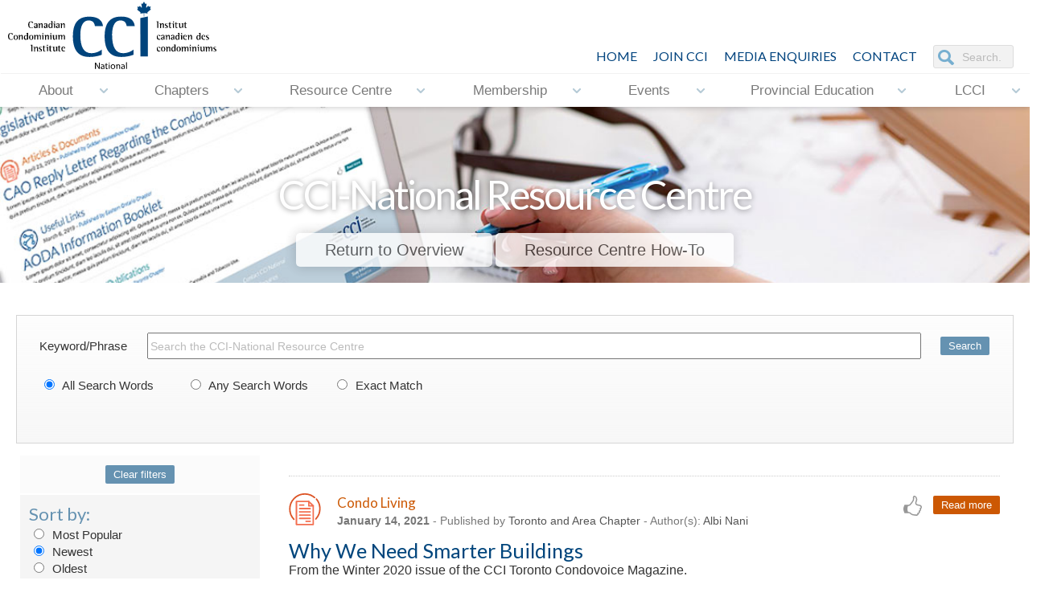

--- FILE ---
content_type: text/html; charset=UTF-8
request_url: https://cci.ca/resource-centre?text_query=&sort=newest&author=Albi%20Nani
body_size: 42423
content:
<!DOCTYPE HTML>
<html>
<head>

<base href="https://cci.ca/"></base>

<link rel="shortcut icon" href="./favicon.ico" />
<meta http-equiv="Content-Type" content="text/html; charset=UTF-8">
<meta name="viewport" content="width=device-width, initial-scale=1">

<meta name="keywords" content="CCI National, non-profit, Toronto, Ottawa, Montreal, Calgary, Edmonton, Barrie, London, Vancouver, Victoria, Winnepeg, Canada, condo education, Bill 106, condominium issues, condominium community, Education, Condovoice, Condovoice Magazine, podcasts, information, awareness"> 

<meta name="content" content="CCI National provides condo education with courses, seminars and networking, and to equip condo board members, home-owners and other industry participants with the skills and knowledge necessary to conduct the affairs of a condominium corporation in a proper and diligent manner. "> 

<meta name="description" content="CCI National leads the National condominium industry by providing education, information, awareness and access to expertise by and for our members. CCI does not represent any one profession or interest group. Rather, it represents all facets of the condominium community, encouraging all interest groups to work together towards one goal.">


	<title>Resource Centre - CCI-National</title>

<link href="https://fonts.googleapis.com/css?family=Lato:300,400,700" rel="stylesheet">
	
	

	<link rel="stylesheet" href="sites/default/default/css/normalize.css" type="text/css" media="all" charset="utf-8" />
<link rel="stylesheet" href="sites/default/default/css/text.css?v=7" type="text/css" media="all" charset="utf-8" />
<link rel="stylesheet" href="sites/default/default/css/jquery.fancybox.min.css" type="text/css" media="all" charset="utf-8" />
<link rel="stylesheet" href="sites/default/default/css/jPushMenu.css" type="text/css" media="all" charset="utf-8" />
<link rel="stylesheet" href="sites/default/default/css/style.css?v=2" type="text/css" media="all" charset="utf-8" />
<link rel="stylesheet" href="sites/default/default/css/animations.css" type="text/css" media="all" charset="utf-8" />
<link rel="stylesheet" href="sites/default/default/css/animations-ie-fix.css" type="text/css" media="all" charset="utf-8" />
<link rel="stylesheet" href="sites/default/default/css/calendar.css" type="text/css" media="all" charset="utf-8" />
<link rel="stylesheet" href="sites/default/default/redactor/redactor.css" type="text/css" media="all" charset="utf-8" />
<link rel="stylesheet" href="sites/default/default/css/atc-style.css" type="text/css" media="all" charset="utf-8" />
<link rel="stylesheet" href="sites/default/default/css/smoothness/jquery-ui-1.10.4.custom.css" type="text/css" media="all" charset="utf-8" />
<link rel="stylesheet" href="sites/default/default/css/smoothness/jquery-ui-1.10.4.custom.min.css" type="text/css" media="all" charset="utf-8" />
<link rel="stylesheet" href="sites/default/default/css/jquery.paginate.css?v=2" type="text/css" media="all" charset="utf-8" />
<link rel="stylesheet" href="sites/default/default/css/div-table.css" type="text/css" media="all" charset="utf-8" />
	
	<!-- Add to Calendar Button CSS -->
	<link rel="stylesheet" href="https://cdn.jsdelivr.net/npm/add-to-calendar-button@2/assets/css/atcb.min.css">

	<script type="text/javascript" src="sites/default/default/js/jquery-1.8.3.min.js"></script>
<script type="text/javascript" src="sites/default/default/js/jPushMenu.js"></script>
<script type="text/javascript" src="sites/default/default/js/jquery.fancybox.min.js"></script>
<script type="text/javascript" src="sites/default/default/js/responsiveslides.min.js"></script>
<script type="text/javascript" src="sites/default/default/js/jquery.simplyscroll.js"></script>
<script type="text/javascript" src="sites/default/default/redactor/redactor.js"></script>
<script type="text/javascript" src="sites/default/default/js/redactor.js"></script>
<script type="text/javascript" src="sites/default/default/js/jquery-ui-1.11.0.custom.min.js"></script>
<script type="text/javascript" src="sites/default/default/js/jquery.cycle.all.min.js"></script>
<script type="text/javascript" src="sites/default/default/js/audiojs/audio.min.js"></script>
<script type="text/javascript" src="sites/default/default/js/jquery.paginate.js"></script>

	<script src="https://cdn.jsdelivr.net/npm/add-to-calendar-button@2"></script>

	<link rel="stylesheet" href="js/datetimepicker/build/jquery.datetimepicker.min.css">
	<script src="js/datetimepicker/build/jquery.datetimepicker.full.min.js"></script>

	
	
	<!-- 
		Not used
		<link href="js/uploadify3/uploadify.css' rel='stylesheet' type='text/css">
		<script type="text/javascript" src="js/uploadify3/jquery.uploadify.min.js"></script>
	 -->

  <script>
    $(function () {
    
      $("#slider1").responsiveSlides({
       auto: true,
       speed: 500,
	   timeout: 9000,
//	   random: true,
	   random: false,
		nav: true,
         namespace: "callbacks",
        before: function () {
          $('.events').append("<li>before event fired.</li>");
        },
        after: function () {
          $('.events').append("<li>after event fired.</li>");
        }
     });
    
    });
    </script>

    
	<script type="text/javascript">
		$(document).ready(function() {

			$( ".cal" ).datepicker({
				dateFormat: 'yy-mm-dd',
				changeYear: true,
				changeMonth: true,
				yearRange: "-100:+0",
			});

			$('.fancybox').fancybox({
				openEffect  : 'elastic',
				closeEffect : 'elastic',

				prevEffect : 'fade',
				nextEffect : 'fade',

				loop : 'true',
				autoPlay : true,
			});

 			$(".fancybox-html").fancybox({
    			maxWidth  		: 940,
    			maxHeight 		: 600,
				width			: '99%',
				height			: '99%',
				autoScale		: 'false',
				transitionIn	: 'elastic',
				transitionOut	: 'elastic',
				type			: 'iframe'
			});

			$(".fancybox-html-popup").fancybox({
    			maxWidth  		: 940,
    			maxHeight 		: 700,
				width			: '99%',
				height			: '99%',
				autoScale       : false,
    			autoDimensions  : false,
				transitionIn	: 'elastic',
				transitionOut	: 'elastic',
				type			: 'iframe',

				scrolling: 'no',
		        iframe : {
			        scrolling : 'no'
			    }
			});
			
			$(".fancybox-tooltip").click(function(e){
				e.preventDefault();
			  	var fancytipid = $(this).attr('data-fancytipid');
					$("#"+fancytipid).dialog({
						  modal: true,
						minHeight: 300,
						minWidth: 620,
						maxHeight: 500,
						 maxWidth: 900
					});
			});


			$(".fancybox-map").click(function(e){
				e.preventDefault();
			  	console.log('got here');
			});

			$("body").delegate(".fancybox-map", "mouseover", function(event) {
	            event.preventDefault();
	            $(this).fancybox({
	                type      : 'iframe',
					helpers : {
						media: true
					},
					maxWidth      : 940,
					maxHeight     : 600,
					width     : '88%',
					height      : '75%',
					autoScale   : 'false',
					transitionIn  : 'elastic',
					transitionOut : 'elastic',
					tpl : {
					 closeBtn : '<a title="Close" class="fancybox-item fancybox-close special-map" href="javascript:;"></a>'
					},
	                title: this.title,
	                href: this.href,
	            });

	        });
 		
			$(".fancybox-map").fancybox({
				type      : 'iframe',
				helpers : {
					media: true
				},
				maxWidth      : 900,
				maxHeight     : 600,
				width     : '88%',
				height      : '75%',
				autoScale   : 'false',
				transitionIn  : 'elastic',
				transitionOut : 'elastic',
				tpl : {
				 closeBtn : '<a title="Close" class="fancybox-item fancybox-close special-map" href="javascript:;"></a>'
				}
		  	});

		  	if($('.slideshow').length > 0) {
		  		$('.slideshow').cycle({
					fx: 'fade',
					speed: 1000
				});
		  	}

		  	if($('[data-fancybox="gallery"]').length > 0) {
		  		$('[data-fancybox="gallery"]').fancybox({
						// Options will go here
					});
		  	}

		  	if($('[data-fancybox]').length > 0) {
		  		$('[data-fancybox]').fancybox({
						toolbar  : false,
						smallBtn : true,
						iframe : {
							preload : false
						}
					})		
		  	}

			jQuery(".expand-area").hide();
  			//toggle the componenet with class msg_body
			jQuery(".expand-title").click(function()
			{
				jQuery(this).next(".expand-area").slideToggle(500);
			});

			if ($(window).width()>670){
				$('.expand-area.showdesktop').addClass('desktop');
					$(".expand-area.showdesktop.desktop").show();
				}
			else {
				$('.expand-area.showdesktop').removeClass("desktop");
					$(".expand-area.showdesktop").hide();
			}

			$(window).resize(function(){
				if ($(window).width()>670){
					$('.expand-area.showdesktop').addClass('desktop');
						$(".expand-area.showdesktop.desktop").show();
				}
				else {
					$('.expand-area.showdesktop').removeClass("desktop");
						$(".expand-area.showdesktop").hide();
				}
			});			
			
			$('nav li.has-submenu>a').click(function(e){
			  e.preventDefault();
			  $(this).siblings('ul').slideToggle();
			});
		
			jQuery(document).ready(function($) {
				$('.toggle-menu').jPushMenu();
			});

			$(window).scroll(function () {
				if ($(this).scrollTop() > 200) {
					$('.go-top').fadeIn(200);
				} else {
					$('.go-top').fadeOut(200);
				}
			});
			$('.go-top').click(function (event) {
				event.preventDefault();
				$('html, body').animate({ scrollTop: 0 }, 300);
			});
		
			$(window).scroll(function() {
			if ($(this).scrollTop() > 100){  
			    $('#header .inner.top, #logo').addClass("sticky");
			  }
			  else{
			    $('#header .inner.top, #logo').removeClass("sticky");
			  }
			});

			(function() {
			  $('.nav-icon').on('click', function() {
				return $(this).toggleClass('open');
			  });
			}).call(this);

			
			/* If mobile browser, prevent click on parent nav item from redirecting to URL */
			if(is_touch_device()) {	
				//$('#mainmenu > li > a').attr('href' ,'#');
				$('.nav li > ul').each(function (index, domEle) {
					/* Method 1: Use this to modify the href on the <a> to # */
					//$(domEle).prev('a').attr('href' ,'#');	

					/* Method 2: Use this to keep the href on the <a> intact but prevent the default action */
					$(domEle).prev('a').click(function(event) {
						event.preventDefault();
					});
				});
			}

			$(document).scroll(function() {
			  var scroll = $(window).scrollTop();
			  $(".rslides").css("top", "0" + (scroll / 1.2) + "px");
			});
			
		});

		//check is this a mobile browser
		function is_touch_device() {
		  return !!('ontouchstart' in window);
		}
		
	</script>
	
	
<!--This line of javascript is an Internet Explorer Fix.-->
<script type="text/javascript">
	document.createElement('nav');
</script>

<!-- ========= PRiNT SINGLE ELEMENT ======== -->
	<script type="text/javascript">
		function PrintElem(elem)
		{
			Popup($(elem).html());
		}

		function Popup(data)
		{
			var mywindow = window.open('', 'new div', 'height=400,width=600');
			mywindow.document.write('<html><head><title>my div</title>');
			/*optional stylesheet*/ //mywindow.document.write('<link rel="stylesheet" href="main.css" type="text/css" />');
			mywindow.document.write('</head><body >');
			mywindow.document.write(data);
			mywindow.document.write('</body></html>');
			mywindow.print();
			mywindow.close();
			return true;
		}
	</script>
	
	
<script type="text/javascript">
	(function($) {
		$(function() { //on DOM ready
			$("#scroller").simplyScroll({
				auto: true,
				frameRate: 120,
				speed: 1
			});
		});
	})(jQuery);
</script>

<script>
$(document).ready(function(){
	$.doTimeout(2500, function(){
		$('.repeat.go').removeClass('go');

		return true;
	});
	$.doTimeout(2520, function(){
		$('.repeat').addClass('go');
		return true;
	});
	
});
</script>

<script>
  audiojs.events.ready(function() {
    var as = audiojs.createAll();
  });
</script>

	<script type="text/javascript">
		function rotateCard(btnmy){
		  var $card = $(btnmy).closest('.card-container');
		  console.log($card);
		  if($card.hasClass('hover')){
			$card.removeClass('hover');
		  } else {
			$card.addClass('hover');
		  }
		}
	</script>
	
	
<!-- GOOGLE Analytics File tracking -->
<script type="text/javascript">
if (typeof jQuery != 'undefined') {
	jQuery(document).ready(function($) {
		var filetypes = /\.(zip|exe|pdf|doc*|xls*|ppt*|mp3)$/i;
		var baseHref = '';
		if (jQuery('base').attr('href') != undefined)
			baseHref = jQuery('base').attr('href');
		jQuery('a').each(function() {
			var href = jQuery(this).attr('href');
			if (href && (href.match(/^https?\:/i)) && (!href.match(document.domain))) {
				jQuery(this).click(function() {
					var extLink = href.replace(/^https?\:\/\//i, '');
          ga('send', 'event', 'click', 'button', extLink);
					if (jQuery(this).attr('target') != undefined && jQuery(this).attr('target').toLowerCase() != '_blank') {
						setTimeout(function() { location.href = href; }, 200);
						return false;
					}
				});
			}
			else if (href && href.match(/^mailto\:/i)) {
				jQuery(this).click(function() {
					var mailLink = href.replace(/^mailto\:/i, '');
          ga('send', 'event', 'click', 'button',  mailLink);

				});
			}
			else if (href && href.match(filetypes)) {
				jQuery(this).click(function() {
					var extension = (/[.]/.exec(href)) ? /[^.]+$/.exec(href) : undefined;
					var filePath = href;
          ga('send', 'event', 'click', 'button', filePath);
					if (jQuery(this).attr('target') != undefined && jQuery(this).attr('target').toLowerCase() != '_blank') {
						setTimeout(function() { location.href = baseHref + href; }, 200);
						return false;
					}
				});
			}
		});
	});
}
</script>
	
<script>
  (function(i,s,o,g,r,a,m){i['GoogleAnalyticsObject']=r;i[r]=i[r]||function(){
  (i[r].q=i[r].q||[]).push(arguments)},i[r].l=1*new Date();a=s.createElement(o),
  m=s.getElementsByTagName(o)[0];a.async=1;a.src=g;m.parentNode.insertBefore(a,m)
  })(window,document,'script','//www.google-analytics.com/analytics.js','ga');

  ga('create', 'UA-66244210-1', 'auto');
  ga('send', 'pageview');

</script>

<!-- Global site tag (gtag.js) - Google Analytics -->
<script async src="https://www.googletagmanager.com/gtag/js?id=G-Y9LRV30BZK"></script>
<script>
  window.dataLayer = window.dataLayer || [];
  function gtag(){dataLayer.push(arguments);}
  gtag('js', new Date());

  gtag('config', 'G-Y9LRV30BZK');
</script>

	 <!-- Facebook Pixel Code -->
	
	    
	


	 <!-- Facebook Pixel Code -->
	
	    
	

	<script type="text/javascript">
	  var email_popup_url = "{base_url}email-popup";
	</script>

</head>
<body>
    <nav class="cbp-spmenu cbp-spmenu-vertical cbp-spmenu-left">
	
	<nav id="mobilenav">
		<ul  ><li class=" has-submenu "><a href="about">About</a><ul  ><li class="  "><a href="about/what-is-cci">What is CCI?</a></li><li class=" has-submenu "><a href="about/who-we-are">Who We Are</a><ul  ><li class="  "><a href="about/who-we-are/national-executive-board">National Executive Board</a></li><li class="  "><a href="about/who-we-are/national-council">National Council</a></li><li class="  "><a href="about/who-we-are/national-committees">National Committees</a></li></ul></li><li class="  "><a href="about/mission-statement">Mission Statement</a></li><li class="  "><a href="about/our-history-and-accomplishments">Our History and Accomplishments</a></li><li class="  "><a href="about/bylaw">Bylaw</a></li><li class="  "><a href="about/code-of-ethics">Code of Ethics</a></li><li class="  "><a href="about/harassment-policy">Harassment Policy</a></li><li class=" has-submenu "><a href="about/awards">Awards</a><ul  ><li class="  "><a href="about/awards/lorne-young-award">Lorne Young Award</a></li><li class="  "><a href="about/awards/h-penman-smith-award">H. Penman Smith Award</a></li><li class="  "><a href="about/awards/ron-danks-award">Ron Danks Award</a></li><li class="  "><a href="about/awards/cci-hall-of-fame">CCI Hall of Fame</a></li><li class="  "><a href="about/awards/fcci">FCCI</a></li><li class="  "><a href="about/awards/dsa">DSA</a></li></ul></li></ul></li><li class=" has-submenu "><a href="chapters">Chapters</a><ul  ><li class="  "><a href="chapters/chapter-locations">Chapter Locations</a></li><li class="  "><a href="chapters/chapter-development">Chapter Development</a></li><li class="  "><a href="chapters/chapter-mentor-policy">Chapter Mentor Policy</a></li><li class="  "><a href="chapters/condostrength">CondoSTRENGTH</a></li></ul></li><li class=" has-submenu "><a href="cci-resource-centre">Resource Centre</a><ul  ><li class="  "><a href="cci-resource-centre/overview">Overview</a></li><li class="  "><a href="cci-resource-centre/post-a-resource">Post a Resource</a></li><li class=" has-submenu "><a href="cci-resource-centre/historical-archives">Historical Archives</a><ul  ><li class="  "><a href="cci-resource-centre/historical-archives/30th-anniversary">30th Anniversary</a></li><li class="  "><a href="cci-resource-centre/historical-archives/ronald-danks-tribute">Ronald Danks Tribute</a></li><li class="  "><a href="cci-resource-centre/historical-archives/legal-library">Legal Library</a></li></ul></li><li class="  "><a href="cci-resource-centre/cci-internal-resource-centre">CCI Internal Resource Centre</a></li><li class="  "><a href="cci-resource-centre/boardroom">Boardroom</a></li></ul></li><li class=" has-submenu "><a href="membership">Membership</a><ul  ><li class="  "><a href="membership/why-join-cci">Why Join CCI</a></li><li class="  "><a href="membership/what-cci-does-for-its-members">What CCI Does for its Members</a></li><li class="  "><a href="membership/benefits-of-membership">Benefits of Membership</a></li><li class="  "><a href="membership/categories-of-membership">Categories of Membership</a></li><li class="  "><a href="membership/rona-privilege-program">RONA Privilege Program</a></li></ul></li><li class=" has-submenu "><a href="events">Events</a><ul  ><li class="  "><a href="events/upcoming-events">Upcoming Events</a></li><li class="  "><a href="events/2025-fall-leaders-forum" target="_blank">2025 Fall Leaders Forum</a></li><li class="  "><a href="events/upcoming-national-webinars">Upcoming National Webinars</a></li><li class="  "><a href="events/calendar-view">Calendar View</a></li><li class="  "><a href="events/past-events">Past Events</a></li><li class="  "><a href="events/past-webinars">Past Webinars</a></li><li class="  "><a href="events/submit-an-event">Submit an Event</a></li><li class="  "><a href="events/cci-n-event-accommodation-policy">CCI-N Event Accommodation Policy</a></li></ul></li><li class=" has-submenu "><a href="provincial-education">Provincial Education</a><ul  ><li class="  "><a href="provincial-education/ontario" target="_blank">Ontario</a></li></ul></li><li class=" has-submenu "><a href="lcci">LCCI</a><ul  ><li class="  "><a href="lcci/overview-application">Overview & Application</a></li><li class="  "><a href="lcci/maintenance-renewal">Maintenance & Renewal</a></li><li class="  "><a href="lcci/lcci-acci-recipients">LCCI/ACCI Recipients</a></li></ul></li></ul>
     </nav>
	
		<form method="get" action="search" id="search">
				<p align="center"><input name="q" type="text" size="40" placeholder="Search" /></p>
		 </form>
	
</nav>
<!-- END PUSH -->

<div id="menubar">
        <ul style="margin-left: 25px;">
            <li><a class="toggle-menu menu-left push-body nav-icon"><div class="burger"></div></a></li>
		</ul>

         <ul class="floatright" style="margin-right: 5px;">

			

<!--            <li><a href="./">Home</a></li>-->
           
            <li><a href="/contact">Contact</a></li>
            <li><a href="/resource-centre/overview">Resource&nbsp;Centre</a></li>
			  <li><a href="./"><img src="sites/default/default/images/CCI-N-icon-only.png" style="width: 34px; height: 29px; margin-top: -5px;" alt="cci logo"></a></li>
        </ul>
</div><!-- end #menubar -->
    <div id="header" class="desktop">
	<div class="inner top">
	  <a href="./"><div id="logo"></div></a>
		<ul id="social">
 			<li>
				<form method="get" action="search" id="search">
					<input name="q" type="text" size="32" placeholder="Search..." />
				</form> 
			</li>
           <li><a href="/contact">CONTACT</a></li>
			<li class="header"><a href="/media-enquiries">Media Enquiries</a></li>
			<li><a href="/membership/categories-of-membership">JOIN CCI</a></li>
            <li><a href="./">HOME</a></li>
            

            
		</ul>
		
		<div class="navbar">
		  <div class="inner" style="overflow:show;">

			   
				   <ul  class="nav"><li class=" has-submenu "><a href="about">About</a><ul  class="nav"><li class="  "><a href="about/what-is-cci">What is CCI?</a></li><li class=" has-submenu "><a href="about/who-we-are">Who We Are</a><ul  class="nav"><li class="  "><a href="about/who-we-are/national-executive-board">National Executive Board</a></li><li class="  "><a href="about/who-we-are/national-council">National Council</a></li><li class="  "><a href="about/who-we-are/national-committees">National Committees</a></li></ul></li><li class="  "><a href="about/mission-statement">Mission Statement</a></li><li class="  "><a href="about/our-history-and-accomplishments">Our History and Accomplishments</a></li><li class="  "><a href="about/bylaw">Bylaw</a></li><li class="  "><a href="about/code-of-ethics">Code of Ethics</a></li><li class="  "><a href="about/harassment-policy">Harassment Policy</a></li><li class=" has-submenu "><a href="about/awards">Awards</a><ul  class="nav"><li class="  "><a href="about/awards/lorne-young-award">Lorne Young Award</a></li><li class="  "><a href="about/awards/h-penman-smith-award">H. Penman Smith Award</a></li><li class="  "><a href="about/awards/ron-danks-award">Ron Danks Award</a></li><li class="  "><a href="about/awards/cci-hall-of-fame">CCI Hall of Fame</a></li><li class="  "><a href="about/awards/fcci">FCCI</a></li><li class="  "><a href="about/awards/dsa">DSA</a></li></ul></li></ul></li><li class=" has-submenu "><a href="chapters">Chapters</a><ul  class="nav"><li class="  "><a href="chapters/chapter-locations">Chapter Locations</a></li><li class="  "><a href="chapters/chapter-development">Chapter Development</a></li><li class="  "><a href="chapters/chapter-mentor-policy">Chapter Mentor Policy</a></li><li class="  "><a href="chapters/condostrength">CondoSTRENGTH</a></li></ul></li><li class=" has-submenu "><a href="cci-resource-centre">Resource Centre</a><ul  class="nav"><li class="  "><a href="cci-resource-centre/overview">Overview</a></li><li class="  "><a href="cci-resource-centre/post-a-resource">Post a Resource</a></li><li class=" has-submenu "><a href="cci-resource-centre/historical-archives">Historical Archives</a><ul  class="nav"><li class="  "><a href="cci-resource-centre/historical-archives/30th-anniversary">30th Anniversary</a></li><li class="  "><a href="cci-resource-centre/historical-archives/ronald-danks-tribute">Ronald Danks Tribute</a></li><li class="  "><a href="cci-resource-centre/historical-archives/legal-library">Legal Library</a></li></ul></li><li class="  "><a href="cci-resource-centre/cci-internal-resource-centre">CCI Internal Resource Centre</a></li><li class="  "><a href="cci-resource-centre/boardroom">Boardroom</a></li></ul></li><li class=" has-submenu "><a href="membership">Membership</a><ul  class="nav"><li class="  "><a href="membership/why-join-cci">Why Join CCI</a></li><li class="  "><a href="membership/what-cci-does-for-its-members">What CCI Does for its Members</a></li><li class="  "><a href="membership/benefits-of-membership">Benefits of Membership</a></li><li class="  "><a href="membership/categories-of-membership">Categories of Membership</a></li><li class="  "><a href="membership/rona-privilege-program">RONA Privilege Program</a></li></ul></li><li class=" has-submenu "><a href="events">Events</a><ul  class="nav"><li class="  "><a href="events/upcoming-events">Upcoming Events</a></li><li class="  "><a href="events/2025-fall-leaders-forum" target="_blank">2025 Fall Leaders Forum</a></li><li class="  "><a href="events/upcoming-national-webinars">Upcoming National Webinars</a></li><li class="  "><a href="events/calendar-view">Calendar View</a></li><li class="  "><a href="events/past-events">Past Events</a></li><li class="  "><a href="events/past-webinars">Past Webinars</a></li><li class="  "><a href="events/submit-an-event">Submit an Event</a></li><li class="  "><a href="events/cci-n-event-accommodation-policy">CCI-N Event Accommodation Policy</a></li></ul></li><li class=" has-submenu "><a href="provincial-education">Provincial Education</a><ul  class="nav"><li class="  "><a href="provincial-education/ontario" target="_blank">Ontario</a></li></ul></li><li class=" has-submenu "><a href="lcci">LCCI</a><ul  class="nav"><li class="  "><a href="lcci/overview-application">Overview & Application</a></li><li class="  "><a href="lcci/maintenance-renewal">Maintenance & Renewal</a></li><li class="  "><a href="lcci/lcci-acci-recipients">LCCI/ACCI Recipients</a></li></ul></li></ul>  
			               

		  </div><!-- end #inner -->
		</div><!-- end #navbar -->

   </div>
</div><!-- end #header -->
    
    <div id="banner">

    
      <ul class="rslides" id="slider1">
    
        
        

            

			 

                
                  
                    <li style="max-height: 220px;">
                  
                    <img src="sites/default/default/images/banner-resource-centre.jpg" style="width: 100%; height: auto; display: inline-block;" alt="banner image">
                    <div class="innertext animatedParent">
                      <h2 class="animated fadeIn delay-500"><strong>CCI-National Resource Centre</strong></h2>
                      <a href="/resource-centre/overview" class="button animated fadeIn delay-1500">Return to Overview</a> <a href="https://www.youtube.com/embed/BuFyR9fb8nI" class="button animated fadeIn delay-1500"  data-fancybox="" style="max-width: 100%;">Resource Centre How-To</a>
                    </div>
                  </li>
                
          
        
      

</ul>
</div><!-- end #banner -->


	
	<!-- SAVED BANNER ----  for when we remove som above.

	<li class="event">
		  <a href="https://site.pheedloop.com/event/CCI2025VirtualNLF/home/" target="_blank"><img src="sites/default/default/images/Banner-2025-FallLeadersForum.png" style="width: 100%; height: auto; display: inline-block;" alt="banner image"></a>
		</li>

	<li class="event">
		  <a href="https://forms.office.com/pages/responsepage.aspx?id=SO2DQx8EH0OEe50UzOv17i-YsJevjLVMt6k9VpqpS9RUODE5VVZTWFYyQlVPS05IOUJCMzlESElHTS4u&route=shorturl" target="_blank"><img src="sites/default/default/images/Banner-Board-Nominations-2025.jpg" style="width: 100%; height: auto; display: inline-block;" alt="banner image"></a>
		</li>


	<li class="event">
	  <a href="https://site.pheedloop.com/event/2025NLFWaterloo/home" target="_blank"><img src="sites/default/default/images/Banner-2025-National-Leader-Forum.jpg" style="width: 100%; height: auto; display: inline-block;" alt="banner image"></a>
	</li>

	<li class="event">
	  <a href="/events/2024-fall-leaders-forum"><img src="sites/default/default/images/CCI-N-2024-Fall-Leaders-Forum-Banner.jpg" style="width: 100%; height: auto; display: inline-block;" alt="banner image"></a>
	</li>


	<li class="event">
	  <a href="/events/2023-fall-leaders-forum/overview"><img src="sites/default/default/images/CCI-N-Fall-Leaders-Forum2023.jpg" style="width: 100%; height: auto; display: inline-block;" alt="banner image"></a>
	</li>

   <li><img src="sites/default/default/images/banner-4.jpg" style="width: 100%; height: auto; display: inline-block;" alt="banner image">
	  <div class="innertext animatedParent">
	  <h2 class="animated fadeIn delay-500 slow">COVID-19 in Condos</h2>
	  <h3 class="animated fadeIn delay-1000 slow">Resources and Information Relating to COVID-19</h3>
	  <a href="/resource-centre?text_query=&sort=newest&category%5B%5D=COVID-19" class="button animated fadeIn delay-2000 slow">learn more</a>
	  </div>
	</li>


  <li><img src="sites/default/default/images/banner-3.jpg" style="width: 100%; height: auto; display: inline-block;" alt="banner image">
    <div class="innertext animatedParent">
    <h2 class="animated fadeIn delay-500 slow">Forums, Seminars and&nbsp;Conferences</h2>
    <h3 class="animated fadeIn delay-1000 slow">Uniquely geared towards condo directors, boards, and residents&nbsp;alike.</h3>
    <a href="/events/upcoming-events" class="button animated fadeIn delay-1000 slow">learn more</a></div>
  </li>

-->
	    
    
       <div class="content">

                    <form method="get" action="resource-centre" id="form-submit">

	<!-- SEARCH -->
	<div class="box-1 boxbackground">
		<table>
			<tr>
				<td style="width: 100px;">Keyword/Phrase</td>
				<td><input type="text" name="text_query" value=""  placeholder='Search the CCI-National Resource Centre' style='width: 100%;' id='tags' />
</td>
				<td style="width: 80px;"><button class="buttonsmall submit-click" type="submit" style="cursor:pointer;">Search</button></td>
			</tr>
		</table>

		<table>
			<tr>
				<td style="width:15%">
					<label>
						<input type="radio" name="search_filter" value="all" checked="checked"  class="submit-click" />
 All Search Words
					</label>
				</td>
				<td style="width:15%">
					<label>
						<input type="radio" name="search_filter" value="any"  class="submit-click" />
 Any Search Words
					</label>
				</td>
				<td style="width:15%">
					<label>
						<input type="radio" name="search_filter" value="exact"  class="submit-click" />
 Exact Match
					</label>
				</td>
				<td style="width:55%">
            <img src="images/loading.gif" alt="loading-bar" style="display: none;" class="center loader-gif"/>
        </td>
			</tr>
		</table>
	</div>

	<input type="hidden" id="auto-search" name="auto_search">     

	<!-- FILTERS -->
	<div class="box-1-4 nomargin nopadding width-100">
		<h4 class="mobile">Sorting Filter</h4>
		<div class="expandicon expand-title mobile">filter +/-</div>
		<div class="expand-area showdesktop">
		<table class="fancy filter">
			<tr>
				<td align="center">
					<a href="resource-centre?text_query=" class="buttonsmall">Clear filters</a>
				</td>
			</tr>
			<tr>
				<td>
					<h6>Sort by:</h6>
				    				      				      <label><input type="radio" name="sort" value="useful"  id="useful" class="submit-click" />
Most Popular</label><br>
				    				      				      <label><input type="radio" name="sort" value="newest" checked="checked"  id="newest" class="submit-click" />
Newest</label><br>
				    				      				      <label><input type="radio" name="sort" value="oldest"  id="oldest" class="submit-click" />
Oldest</label><br>
				    				      				      <label><input type="radio" name="sort" value="relevance"  id="relevance" class="submit-click" />
Relevance</label><br>
				    				</td>
			</tr>
			<tr>
				<td>
					<h6>Resource Type:</h6>
			    			    		
				    <label><input type="checkbox" name="resource_type[]" value="Video"  id="Video" class="submit-click" />
 Video</label>
				    	<br>
								    		
				    <label><input type="checkbox" name="resource_type[]" value="Podcasts"  id="Podcasts" class="submit-click" />
 Podcasts</label>
				    	<br>
								    		
				    <label><input type="checkbox" name="resource_type[]" value="Article/Document"  id="Article/Document" class="submit-click" />
 Article/Document</label>
				    	<br>
								    		
				    <label><input type="checkbox" name="resource_type[]" value="Newsletters/Magazines"  id="Newsletters/Magazines" class="submit-click" />
 Newsletters/Magazines</label>
				    	<br>
								    		
				    <label><input type="checkbox" name="resource_type[]" value="Useful Link"  id="Useful Link" class="submit-click" />
 Useful Links</label>
				    	<br>
									</td>
			</tr>
			<tr>
				<td>
					<h6>Content Created By:</h6>
														
			    		<label><input type="checkbox" name="content_by[]" value="CCI Original Content"  id="CCI Original Content" class="submit-click" />
 CCI Original Content</label><br>
				    								
			    		<label><input type="checkbox" name="content_by[]" value="CCI Community Content"  id="CCI Community Content" class="submit-click" />
 CCI Community Content</label><br>
				    				</td>
			</tr>
			<tr>
				<td>
					<h6>Category:</h6>
				    				    		
			    		<label><input type="checkbox" name="category[]" value="The Basics"  id="The Basics" class="submit-click" />
 The Basics</label><br>
			    					    		
			    		<label><input type="checkbox" name="category[]" value="Chapter Newsletters"  id="Chapter Newsletters" class="submit-click" />
 Chapter Newsletters</label><br>
			    					    		
			    		<label><input type="checkbox" name="category[]" value="Common Issues"  id="Common Issues" class="submit-click" />
 Common Issues</label><br>
			    					    		
			    		<label><input type="checkbox" name="category[]" value="Condo Living"  id="Condo Living" class="submit-click" />
 Condo Living</label><br>
			    					    		
			    		<label><input type="checkbox" name="category[]" value="COVID-19"  id="COVID-19" class="submit-click" />
 COVID-19</label><br>
			    					    		
			    		<label><input type="checkbox" name="category[]" value="Emergency Preparedness"  id="Emergency Preparedness" class="submit-click" />
 Emergency Preparedness</label><br>
			    					    		
			    		<label><input type="checkbox" name="category[]" value="Environment - Climate Change"  id="Environment - Climate Change" class="submit-click" />
 Environment - Climate Change</label><br>
			    					    		
			    		<label><input type="checkbox" name="category[]" value="Finances"  id="Finances" class="submit-click" />
 Finances</label><br>
			    					    		
			    		<label><input type="checkbox" name="category[]" value="Governance"  id="Governance" class="submit-click" />
 Governance</label><br>
			    					    		
			    		<label><input type="checkbox" name="category[]" value="Health and Safety"  id="Health and Safety" class="submit-click" />
 Health and Safety</label><br>
			    					    		
			    		<label><input type="checkbox" name="category[]" value="Human Rights"  id="Human Rights" class="submit-click" />
 Human Rights</label><br>
			    					    		
			    		<label><input type="checkbox" name="category[]" value="Insurance"  id="Insurance" class="submit-click" />
 Insurance</label><br>
			    					    		
			    		<label><input type="checkbox" name="category[]" value="Legal"  id="Legal" class="submit-click" />
 Legal</label><br>
			    					    		
			    		<label><input type="checkbox" name="category[]" value="People Skills"  id="People Skills" class="submit-click" />
 People Skills</label><br>
			    					    		
			    		<label><input type="checkbox" name="category[]" value="Property Management"  id="Property Management" class="submit-click" />
 Property Management</label><br>
			    					    		
			    		<label><input type="checkbox" name="category[]" value="Maintenance and Repairs"  id="Maintenance and Repairs" class="submit-click" />
 Maintenance and Repairs</label><br>
			    					    		
			    		<label><input type="checkbox" name="category[]" value="Reserve Funds"  id="Reserve Funds" class="submit-click" />
 Reserve Funds</label><br>
			    					</td>
			</tr>
			<tr>
				<td>
					<h6>Province/Territory:</h6>
			    				    			
			    		<label><input type="checkbox" name="chapter[]" value="Alberta"  id="Alberta" class="submit-click" />
 Alberta</label><br>
			    				    			
			    		<label><input type="checkbox" name="chapter[]" value="British Columbia"  id="British Columbia" class="submit-click" />
 British Columbia</label><br>
			    				    			
			    		<label><input type="checkbox" name="chapter[]" value="Manitoba"  id="Manitoba" class="submit-click" />
 Manitoba</label><br>
			    				    			
			    		<label><input type="checkbox" name="chapter[]" value="New Brunswick"  id="New Brunswick" class="submit-click" />
 New Brunswick</label><br>
			    				    			
			    		<label><input type="checkbox" name="chapter[]" value="Newfoundland and Labrador"  id="Newfoundland and Labrador" class="submit-click" />
 Newfoundland and Labrador</label><br>
			    				    			
			    		<label><input type="checkbox" name="chapter[]" value="Nova Scotia"  id="Nova Scotia" class="submit-click" />
 Nova Scotia</label><br>
			    				    			
			    		<label><input type="checkbox" name="chapter[]" value="Northwest Territories"  id="Northwest Territories" class="submit-click" />
 Northwest Territories</label><br>
			    				    			
			    		<label><input type="checkbox" name="chapter[]" value="Nunavut"  id="Nunavut" class="submit-click" />
 Nunavut</label><br>
			    				    			
			    		<label><input type="checkbox" name="chapter[]" value="Ontario"  id="Ontario" class="submit-click" />
 Ontario</label><br>
			    				    			
			    		<label><input type="checkbox" name="chapter[]" value="Prince Edward Island"  id="Prince Edward Island" class="submit-click" />
 Prince Edward Island</label><br>
			    				    			
			    		<label><input type="checkbox" name="chapter[]" value="Quebec"  id="Quebec" class="submit-click" />
 Quebec</label><br>
			    				    			
			    		<label><input type="checkbox" name="chapter[]" value="Saskatchewan"  id="Saskatchewan" class="submit-click" />
 Saskatchewan</label><br>
			    				    			
			    		<label><input type="checkbox" name="chapter[]" value="Yukon"  id="Yukon" class="submit-click" />
 Yukon</label><br>
			    					</td>
			</tr>
			<tr>
				<td>
					<h6>Chapter:</h6>
			    				    			
			    		<label><input type="checkbox" name="publishers[]" value="British Columbia Chapter"  id="British Columbia Chapter" class="submit-click" />
 British Columbia Chapter</label><br>
			    				    			
			    		<label><input type="checkbox" name="publishers[]" value="CCI National"  id="CCI National" class="submit-click" />
 CCI National</label><br>
			    				    			
			    		<label><input type="checkbox" name="publishers[]" value="Eastern Ontario Chapter"  id="Eastern Ontario Chapter" class="submit-click" />
 Eastern Ontario Chapter</label><br>
			    				    			
			    		<label><input type="checkbox" name="publishers[]" value="Golden Horseshoe Chapter"  id="Golden Horseshoe Chapter" class="submit-click" />
 Golden Horseshoe Chapter</label><br>
			    				    			
			    		<label><input type="checkbox" name="publishers[]" value="Grand River Chapter"  id="Grand River Chapter" class="submit-click" />
 Grand River Chapter</label><br>
			    				    			
			    		<label><input type="checkbox" name="publishers[]" value="Huronia Chapter"  id="Huronia Chapter" class="submit-click" />
 Huronia Chapter</label><br>
			    				    			
			    		<label><input type="checkbox" name="publishers[]" value="London and Area Chapter"  id="London and Area Chapter" class="submit-click" />
 London and Area Chapter</label><br>
			    				    			
			    		<label><input type="checkbox" name="publishers[]" value="Manitoba Chapter"  id="Manitoba Chapter" class="submit-click" />
 Manitoba Chapter</label><br>
			    				    			
			    		<label><input type="checkbox" name="publishers[]" value="New Brunswick Chapter"  id="New Brunswick Chapter" class="submit-click" />
 New Brunswick Chapter</label><br>
			    				    			
			    		<label><input type="checkbox" name="publishers[]" value="Newfoundland and Labrador Chapter"  id="Newfoundland and Labrador Chapter" class="submit-click" />
 Newfoundland and Labrador Chapter</label><br>
			    				    			
			    		<label><input type="checkbox" name="publishers[]" value="North Alberta Chapter"  id="North Alberta Chapter" class="submit-click" />
 North Alberta Chapter</label><br>
			    				    			
			    		<label><input type="checkbox" name="publishers[]" value="North Saskatchewan Chapter"  id="North Saskatchewan Chapter" class="submit-click" />
 North Saskatchewan Chapter</label><br>
			    				    			
			    		<label><input type="checkbox" name="publishers[]" value="Northwestern Ontario Chapter"  id="Northwestern Ontario Chapter" class="submit-click" />
 Northwestern Ontario Chapter</label><br>
			    				    			
			    		<label><input type="checkbox" name="publishers[]" value="Nova Scotia Chapter"  id="Nova Scotia Chapter" class="submit-click" />
 Nova Scotia Chapter</label><br>
			    				    			
			    		<label><input type="checkbox" name="publishers[]" value="South Alberta Chapter"  id="South Alberta Chapter" class="submit-click" />
 South Alberta Chapter</label><br>
			    				    			
			    		<label><input type="checkbox" name="publishers[]" value="South Saskatchewan Chapter"  id="South Saskatchewan Chapter" class="submit-click" />
 South Saskatchewan Chapter</label><br>
			    				    			
			    		<label><input type="checkbox" name="publishers[]" value="Toronto and Area Chapter"  id="Toronto and Area Chapter" class="submit-click" />
 Toronto and Area Chapter</label><br>
			    				    			
			    		<label><input type="checkbox" name="publishers[]" value="Windsor-Essex County Chapter"  id="Windsor-Essex County Chapter" class="submit-click" />
 Windsor-Essex County Chapter</label><br>
			    					</td>
			</tr>
			<tr>
				<td>Can’t find what you’re looking for? We can help!</td>
			</tr>
			<tr>
				<td align="center"><a class="button" href="mailto:michael@lsgraphics.com">Contact Us!</a></td>
			</tr>
		</table>
		</div><!-- END EXPAND -->
	</div>

</form>

<!-- RESULTS -->
<div class="box-3-4  nomargin width-100 special-padding-left">

  <hr>

    <div class="jquery-pagination-container">
        	<div class="resource-result-container">

      	
      	<!-- RIGHT SIDE SECTION -->
	      <div class="floatright">
	        
	        
	        <a class="vote-checkbox" data-resource-id="899" href="resource-centre/test-results-icons#">
	        	<div data-thumb-resource-id="899" class="icon-resource-thumb  resource-id-899 ">&nbsp;</div>
	        </a>

	        	          <a class="buttonsmall article" href="resource-centre/view/899">Read more</a>
	        	      </div>
      
              <div class="icon-resource article floatleft">&nbsp;</div>
        <h6 class="article medium" style="margin:0">Condo Living</h6>
      
      <p style="margin:0;">
      	<strong class="grey small">January 14, 2021</strong>

      <!-- SUB TEXT -->
       <span class="grey small">
       	
                  - Published by <a href="resource-centre?text_query=&sort=newest&publishers%5B%5D=Toronto and Area Chapter">Toronto and Area Chapter</a>
        
                  -
        
                  Author(s): <a href="resource-centre?text_query=&sort=newest&author=Albi Nani">Albi Nani</a>
               </span>
     </p>

                <h4 style="margin: 10px 0 0 0; line-height: 1.1"><a href="resource-centre/view/899?words=&filter=" style="font-size:.9em">Why We Need Smarter Buildings</a></h4>
      
      <!-- BOTTOM TEXT -->
												<p style="margin:0;">From the Winter 2020 issue of the CCI Toronto Condovoice Magazine.</p>
								
      <hr>
  	</div>
        </div>
  </div>

<div class="clearfloat"></div>

    
<div class="clearfloat"></div>

<script>
	const availableTags = [];

			availableTags.push("\"He Said She Said\"");
			availableTags.push("\"You're a Joke… Who Do You Think You Are?\"");
			availableTags.push("(Please don't) Lien on Me");
			availableTags.push("2018 Regina Garbage Rebate");
			availableTags.push("2020 Ontario Court Decision Respecting Non-Urgent Repairs during COVID");
			availableTags.push("2021 – Looking Back at Changes and Developments in Condominium Law");
			availableTags.push("2022 Condo of the Year Award Winner");
			availableTags.push("2023 Insurance Market Insights");
			availableTags.push("2023 South Alberta Condominium of The Year Winner");
			availableTags.push("2024 GRC Conference Wrap Up");
			availableTags.push("2025 Alberta Condominium & Real Estate Conference");
			availableTags.push("2025 Condominium of the Year");
			availableTags.push("3 Signs Your Backflow Valve Should Be Replaced");
			availableTags.push("4 Periodic Reviews with Critical Benefits");
			availableTags.push("5 Tips to Keep Your Virtual Meetings Productive");
			availableTags.push("6 Condominium Management Tools");
			availableTags.push("7 Effective Communication Tips for Condos");
			availableTags.push("A Chat with Ali Arlani, Chief Executive Officer and Registrar of the Condominium Management Regulatory Authority of Ontario (CMRAO)");
			availableTags.push("A Chat with Eric Plant, President of ACMO");
			availableTags.push("A Chat with Robin Dafoe, CEO & Registrar at the Condominium Authority of Ontario");
			availableTags.push("A Condominium’s Spring Planning Checklist");
			availableTags.push("A Corporation Asset—Protecting Our Trees");
			availableTags.push("A Corporation’s Governing Body");
			availableTags.push("A Day in the Life of a Property Manager");
			availableTags.push("A Debt Problem Is Essentially a Budgeting Problem");
			availableTags.push("A Director's Dozen");
			availableTags.push("A Director's Perspective on Meetings");
			availableTags.push("A General Guide for Safety & Fire Prevention in High Rise Buildings");
			availableTags.push("A Good Neighbour Gone Bad");
			availableTags.push("A Heartfelt Thank You To Our Retiring Board Members: Celebrating Years Of Dedication And Leadership");
			availableTags.push("A Holiday Do’s (and Don’ts) List: The Four Most Common Questions Condo Corporations Grapple With During This Festive Time of Year");
			availableTags.push("A House Divided Cannot Stand");
			availableTags.push("A Landmark of Excellence");
			availableTags.push("A Layman’s Takeaways from CAT Cases");
			availableTags.push("A Lifestyle Change—Your First Condo Buy");
			availableTags.push("A Loan Was Exactly What They Needed");
			availableTags.push("A Look Back at CAT Cost Awards in 2022");
			availableTags.push("A Looming Threat for Condo Reserves");
			availableTags.push("A Manager’s Perspective on Burnout in Condominium Management Industry");
			availableTags.push("A Minute Taker's Guide to the Galaxy of Minute Taking");
			availableTags.push("A Perfect Balcony or Terrace Doesn’t Happen by Chance");
			availableTags.push("A Picture is Worth a Thousand Words");
			availableTags.push("A Plastic Shovel to Build a Condominium – Auditor General’s Report: A Business look at some solutions for the industry");
			availableTags.push("A Plea for More Economics and Statistics");
			availableTags.push("A Poet's Paradise");
			availableTags.push("A Spring Maintenance Schedule for Condos");
			availableTags.push("A Summer to Remember");
			availableTags.push("A Water Heater Casualty");
			availableTags.push("A letter to owners in condos during COVID-19");
			availableTags.push("AGMs - Fans & Hecklers (live)");
			availableTags.push("AGMs: Proxies, Financial Statements and Code of Ethics");
			availableTags.push("AI Holds Immense Potential For Condo Corporations");
			availableTags.push("AI: The Secret Weapon Every Condominium Director Needs");
			availableTags.push("ARE YOU READY FOR SPRING?");
			availableTags.push("Access Fob Counterfeiting");
			availableTags.push("Accessibility for Ontarians with Disabilities - AODA guidelines");
			availableTags.push("Acronyms Worth Knowing");
			availableTags.push("Advocacy Update - Regulating Short Term Rentals in Manitoba- Winter 2023");
			availableTags.push("Advocacy Update - Summer 2023");
			availableTags.push("Advocacy in Action: Waste Management Rollout");
			availableTags.push("Aging Condos and Shrinking Dollars");
			availableTags.push("Airbnb's Kryptonite");
			availableTags.push("Airbnbs – Sharing is Caring, or is it?");
			availableTags.push("Alberta Condo Expo");
			availableTags.push("Alberta Condominium Property Act");
			availableTags.push("Alberta Condominium Property Amendment Act, 2014");
			availableTags.push("Alberta Condominium Property Regulation");
			availableTags.push("Alberta Land Titles");
			availableTags.push("Alberta Queen’s Printer – Legislation and Court Cases");
			availableTags.push("Alberta Residential Landlord Association");
			availableTags.push("Alert: Observing the Rules");
			availableTags.push("All Things Appraisals – Insuring to Value");
			availableTags.push("Alphabet Soup");
			availableTags.push("Amended Ontario Condo Act: Two Years Later - Article");
			availableTags.push("Amended Ontario Condo Act: Two Years Later - Podcast");
			availableTags.push("Amendments to the Employment Standards Act");
			availableTags.push("Amendments to the Ontario Construction Lien Act: New Mandatory Prompt Payment Requirements and Adjudication");
			availableTags.push("An Engineer’s Perspective on Meetings");
			availableTags.push("An Interview with Condo Director George Bernashawi of the Mondeo Townhomes");
			availableTags.push("An Interview with Leslie Groer and Wayne Copeland of Lawrence Park Condos");
			availableTags.push("An Ode to the Reserve Fund Planner");
			availableTags.push("An Ontario CAT Case: Parking is Not Storage");
			availableTags.push("And the Winner is... Wait, What, Again?");
			availableTags.push("Annual Fire Inspections");
			availableTags.push("Annual General Meetings for Saskatchewan condominiums in the midst of COVID-19");
			availableTags.push("Annual General Meetings vs. Other Owners' Meetings");
			availableTags.push("Annual Plan - Kudos to the Condo Authority of Ontario! They are out with a Best Practices Bulletin… See what it includes!");
			availableTags.push("Answers To Your Condo Coronavirus Questions");
			availableTags.push("Anti-Harassment Rules");
			availableTags.push("Apartment and Condo Waste Changes");
			availableTags.push("Apathy is the Enemy of Condo Boards: Condo Faces $25k Fine for Ignoring Accessibility Complaint");
			availableTags.push("Appraisal, Assessment, Opinion... Oh My");
			availableTags.push("Archived articles and publications");
			availableTags.push("Are Appraisers Approved and Qualified to Provide Reserve Fund Studies?");
			availableTags.push("Are Electric Vehicles Charging Over Your Rights?");
			availableTags.push("Are We Feeling Pooped Out?");
			availableTags.push("Are You Considering a Saltwater Pool for Your Condominium?");
			availableTags.push("Are You Ready For Your AGM?");
			availableTags.push("Are You Ready for Winter?");
			availableTags.push("Are You Really Good, Though? What Happens if You Share That You Are Struggling?");
			availableTags.push("Are Your Garage Ramps Ready For Winter?");
			availableTags.push("Association of Condominium Managers of Alberta");
			availableTags.push("Association of Condominium Managers of Ontario ACMO");
			availableTags.push("Audits to AGMs: What’s the Connection?");
			availableTags.push("Auto Theft in Ontario: A Growing Concern");
			availableTags.push("Automated Parcel Lockers for Multi- Tenant Residential Applications");
			availableTags.push("Avoiding Common Winter Problems in Condominium Townhouses");
			availableTags.push("Avoiding a Loss of Your Bank Account Balance");
			availableTags.push("BC - PIPA and Strata Corporations: FAQs");
			availableTags.push("BC Changes to Strata Legislation: Government Info Sheets");
			availableTags.push("BC Civil Resolution Tribunal");
			availableTags.push("BC Government Strata Housing Website");
			availableTags.push("BC Office of the Superintendent of Real Estate");
			availableTags.push("BC Privacy Guidelines for Strata Corporations and Agents");
			availableTags.push("BC Strata Property Act");
			availableTags.push("BC Strata Property Act – Regulation & Forms");
			availableTags.push("BC Strata Property Act – Schedule of Standard Bylaws");
			availableTags.push("BC Strata Property Act: Government Guides");
			availableTags.push("Baby, It’s Cold Outside - And My Windows Aren’t Helping!");
			availableTags.push("Back by popular demand, we have more Condo Memoirs!");
			availableTags.push("Back to School – How Condos Can Prepare");
			availableTags.push("Back to the Basics - Common Expense Fees");
			availableTags.push("Balancing the Needs of the Community");
			availableTags.push("Balconies and Terraces: Is This the Year to Upgrade?");
			availableTags.push("Barbecues on Balconies: And What Condo Owners Should Know");
			availableTags.push("Baseball Arbitration for Condominium Communities");
			availableTags.push("Bayview Condominiums - A Modern Living Space on the West Coast");
			availableTags.push("Be Mindful of the Basics of Condo Ownership");
			availableTags.push("Beachview Place - NNCC #35");
			availableTags.push("Becoming A Licensed Condominium Manager");
			availableTags.push("Benefit of a Whole House Surge Protector");
			availableTags.push("Benefits of Accounts Payable Automation");
			availableTags.push("Best Practices Advice For Condominium Rope Access");
			availableTags.push("Beware of the CAT on Friday the 13th");
			availableTags.push("Beware: Your “Independent Contractor” May be an Employee");
			availableTags.push("Beyond the Act: When Mediation and Arbitration Are Also Mandatory");
			availableTags.push("Beyond the Newsletter");
			availableTags.push("Bid Rigging");
			availableTags.push("Bill 23");
			availableTags.push("Bill 23: Friend or Foe?");
			availableTags.push("Bill 30: Yesterday’s “Red Tape” Becomes Today’s Consumer Protection");
			availableTags.push("Bill 7 Is One Of The Least Understood Ontario Laws");
			availableTags.push("Bill 91 – Less Red Tape, 7.5/10 Stronger Economy Act, 2023 – effective October 1, 2023");
			availableTags.push("Bill 91, Less Red Tape, Stronger Economy Act, 2023");
			availableTags.push("Birth of a Condominium Corporation: Perils");
			availableTags.push("Blog");
			availableTags.push("Blueprints in the Sand: Tools for Funding Condos");
			availableTags.push("Board Responsibilities Vs. The Management Responsibilities");
			availableTags.push("Board Tips for 2023");
			availableTags.push("Board of Directors – From Interest to Election");
			availableTags.push("Boiler Replacement in Condominiums: The Case for Following the Full Restoration Process");
			availableTags.push("Bonuses Should be Handled With Care");
			availableTags.push("Book Review - Condo Questions and Answers");
			availableTags.push("Borrowing");
			availableTags.push("Borrowing for Condominium Corporations");
			availableTags.push("Breaking Bad Smells in Condos");
			availableTags.push("Breathe Better Air: Neglecting the Equipment that Provides the Air to Their Suites Can Result in Poor Indoor Air Quality");
			availableTags.push("Bringing an Underground Issue to the Surface");
			availableTags.push("Budgeting: Should Last Year’s Surplus Be Used to Fund a Pet Sanctuary?");
			availableTags.push("Budgets - Fire Safety");
			availableTags.push("Building A Quieter Tomorrow");
			availableTags.push("Building Better Boards – A Guide to Finding New Leadership");
			availableTags.push("Building Better Condominiums: Identifying Challenges in Ontario’s New Condominium Developments to Reduce Long-Term Maintenance and Capital Costs - A White Paper");
			availableTags.push("Building Community - Winter 2023: Condos and Composting");
			availableTags.push("Building Envelope Upgrades Can Save You Energy & Money");
			availableTags.push("Building In BC: How Rising Construction Costs Are Reshaping Strata Budgets In 2025");
			availableTags.push("Building Maintenance Resources from Homeowner Protection Office");
			availableTags.push("Building Your Community Team");
			availableTags.push("Building a Community in a Condo");
			availableTags.push("Building envelope upgrades save you energy — and money");
			availableTags.push("Building the Right Condo Board Team");
			availableTags.push("Built with Wood, Bound for Trouble? What the Past Can Teach Us About Ontario’s MURBs");
			availableTags.push("Buried Services: Out of Sight, Not Out of Mind");
			availableTags.push("Burn After Reading");
			availableTags.push("Burnout to Balance: How Centralized Management Tools Revitalize Strata Councils");
			availableTags.push("Buying into a Condominium");
			availableTags.push("Bylaw Do's & Dont's");
			availableTags.push("CAT Case Law Update");
			availableTags.push("CAT Case: Emotional Support Dog in Condo with Pet Prohibitions");
			availableTags.push("CAT vs Dog—What Conditions Can a Condo Impose on an Emotional Support Animal?");
			availableTags.push("CAT’S Evolution - January 21, 2022 Sees a Further Expansion of Their Jurisdiction");
			availableTags.push("CCDC Contract Questions");
			availableTags.push("CCI Director's Code of Ethics");
			availableTags.push("CCI Eastern Ontario - News on the Condo Act");
			availableTags.push("CCI Eastern Ontario News – general news and updates");
			availableTags.push("CCI Golden Horseshoe -  Fast Facts: Accessing Core Records");
			availableTags.push("CCI Golden Horseshoe - Condo News - 2019 Professional & Business Partners Directory");
			availableTags.push("CCI Golden Horseshoe - Condo News - Fall 2018");
			availableTags.push("CCI Golden Horseshoe - Condo News - Spring 2019");
			availableTags.push("CCI Golden Horseshoe - Condo News - Vol. 1 - Summer 2019");
			availableTags.push("CCI Golden Horseshoe - Condo News - Vol. 10 Fall 2021");
			availableTags.push("CCI Golden Horseshoe - Condo News - Vol. 11 Winter 2022");
			availableTags.push("CCI Golden Horseshoe - Condo News - Vol. 12 Spring 2022");
			availableTags.push("CCI Golden Horseshoe - Condo News - Vol. 12 Summer 2022");
			availableTags.push("CCI Golden Horseshoe - Condo News - Vol. 13 Fall 2022");
			availableTags.push("CCI Golden Horseshoe - Condo News - Vol. 14 Winter 2022");
			availableTags.push("CCI Golden Horseshoe - Condo News - Vol. 15 Spring 2023");
			availableTags.push("CCI Golden Horseshoe - Condo News - Vol. 16 Summer 2023");
			availableTags.push("CCI Golden Horseshoe - Condo News - Vol. 17 Fall 2023");
			availableTags.push("CCI Golden Horseshoe - Condo News - Vol. 18 Winter 2024");
			availableTags.push("CCI Golden Horseshoe - Condo News - Vol. 19 Spring 2024");
			availableTags.push("CCI Golden Horseshoe - Condo News - Vol. 2 - Fall 2019");
			availableTags.push("CCI Golden Horseshoe - Condo News - Vol. 20 Summer 2024");
			availableTags.push("CCI Golden Horseshoe - Condo News - Vol. 21 Fall 2024");
			availableTags.push("CCI Golden Horseshoe - Condo News - Vol. 22 Winter 2025");
			availableTags.push("CCI Golden Horseshoe - Condo News - Vol. 23 Spring 2025");
			availableTags.push("CCI Golden Horseshoe - Condo News - Vol. 24 Summer 2025");
			availableTags.push("CCI Golden Horseshoe - Condo News - Vol. 25 Fall 2025");
			availableTags.push("CCI Golden Horseshoe - Condo News - Vol. 3 Winter 2020");
			availableTags.push("CCI Golden Horseshoe - Condo News - Vol. 4 Spring 2020");
			availableTags.push("CCI Golden Horseshoe - Condo News - Vol. 5 Summer 2020");
			availableTags.push("CCI Golden Horseshoe - Condo News - Vol. 6 Fall 2020");
			availableTags.push("CCI Golden Horseshoe - Condo News - Vol. 7 Winter 2021");
			availableTags.push("CCI Golden Horseshoe - Condo News - Vol. 8 Spring 2021");
			availableTags.push("CCI Golden Horseshoe - Condo News - Vol. 9 Summer 2021");
			availableTags.push("CCI Golden Horseshoe - Fast Facts: Accessing Non-Core Records");
			availableTags.push("CCI Grand River - Condo News - Fall 2018");
			availableTags.push("CCI Grand River - Condo News - Spring 2019");
			availableTags.push("CCI Grand River - Condo News - Summer 2018");
			availableTags.push("CCI Grand River - Condo News - Winter 2019");
			availableTags.push("CCI Huronia - Newsletter Summer 2019");
			availableTags.push("CCI Huronia - Newsletter Winter 2020");
			availableTags.push("CCI Huronia Fall 2021 Condo Buzz");
			availableTags.push("CCI Huronia Fall 2022 Condo Buzz");
			availableTags.push("CCI Huronia Fall 2023 Condo Buzz");
			availableTags.push("CCI Huronia Fall 2024 Condo Buzz");
			availableTags.push("CCI Huronia Fall 2025 Condo Buzz");
			availableTags.push("CCI Huronia Spring 2020 Newsletter");
			availableTags.push("CCI Huronia Spring 2021 Condo Buzz");
			availableTags.push("CCI Huronia Spring 2023 Condo Buzz");
			availableTags.push("CCI Huronia Spring/Summer 2024 Condo Buzz");
			availableTags.push("CCI Huronia Spring/Summer 2025 Condo Buzz");
			availableTags.push("CCI Huronia Summer 2022 Condo Buzz");
			availableTags.push("CCI Huronia Winter 2022 Condo Buzz");
			availableTags.push("CCI Huronia Winter 2023 Condo Buzz");
			availableTags.push("CCI Huronia Winter 2024 Condo Buzz");
			availableTags.push("CCI Huronia Winter/Spring 2025 Condo Buzz");
			availableTags.push("CCI London - CCI Review 2021/2022-3");
			availableTags.push("CCI London - CCI Review 2021/2022-4");
			availableTags.push("CCI London - CCI Review 2022/2023-1");
			availableTags.push("CCI London - CCI Review 2022/2023-2");
			availableTags.push("CCI London - CCI Review 2022/2023-3");
			availableTags.push("CCI London - CCI Review 2022/2023-4");
			availableTags.push("CCI London - CCI Review 2023/2024-1");
			availableTags.push("CCI London - CCI Review 2023/2024-2");
			availableTags.push("CCI London - CCI Review 2023/2024-3");
			availableTags.push("CCI London - CCI Review 2023/2024-4");
			availableTags.push("CCI London - CCI Review 2024/2025-1");
			availableTags.push("CCI London - CCI Review 2024/2025-2");
			availableTags.push("CCI London - Link to Newsletters");
			availableTags.push("CCI London - Review - 2020,2021-1");
			availableTags.push("CCI London - Review - 2020,2021-2");
			availableTags.push("CCI London - Review - 2020,2021-3");
			availableTags.push("CCI London - Review - 2020,2021-4");
			availableTags.push("CCI London - Review - 2021,2022-1");
			availableTags.push("CCI London - Review - 2021,2022-2");
			availableTags.push("CCI London - Review Spring 2020");
			availableTags.push("CCI London - Review Summer 2019");
			availableTags.push("CCI Manitoba - Link to Podcasts");
			availableTags.push("CCI Manitoba’s Annual General Meeting (AGM)");
			availableTags.push("CCI National - Financial Statements Translating the Numbers");
			availableTags.push("CCI National - Managing Owner Expectations");
			availableTags.push("CCI National - Webinar: Are you paying close attention to your Reserve Fund Study or Depreciation Report?");
			availableTags.push("CCI National Council - Leading the way");
			availableTags.push("CCI National Insurance Webinar");
			availableTags.push("CCI National Leaders Forum & Conference - A Newbie’s Perspective");
			availableTags.push("CCI National Leaders Forum and Conference");
			availableTags.push("CCI National Leaders’ Forum Offers a Memorable Experience");
			availableTags.push("CCI National Update - Fall 2024");
			availableTags.push("CCI National Update - Spring/Summer 2024");
			availableTags.push("CCI National Update - Winter 2024");
			availableTags.push("CCI National Update - Winter/Spring 2025");
			availableTags.push("CCI New Brunswick - Link to Chapter News");
			availableTags.push("CCI New Brunswick - Link to Chapter Newsletters");
			availableTags.push("CCI New Brunswick - The Bulletin Newsletter - Fall 2018");
			availableTags.push("CCI New Brunswick - The Bulletin Newsletter - Spring 2018");
			availableTags.push("CCI New Brunswick - The Bulletin Newsletter - Spring 2019");
			availableTags.push("CCI Newfoundland and Labrador - Link to Chapter Newsletters");
			availableTags.push("CCI Newfoundland and Labrador - Link to Educational Videos");
			availableTags.push("CCI North Alberta - Insite to Condos: Fall 2025");
			availableTags.push("CCI North Alberta - Insite to Condos: Vol. 32, issue 1 - Fall 2018");
			availableTags.push("CCI North Alberta - Insite to Condos: Vol. 32, issue 2 - Winter 2018");
			availableTags.push("CCI North Alberta - Insite to Condos: Vol. 32, issue 3 - Spring 2019");
			availableTags.push("CCI North Alberta - Insite to Condos: Vol. 32, issue 4 - Summer 2019");
			availableTags.push("CCI North Alberta - Insite to Condos: Vol. 32, issue 5 - Fall 2019");
			availableTags.push("CCI North Alberta - Insite to Condos: Vol. 33, issue 1 - Fall 2019");
			availableTags.push("CCI North Alberta - Insite to Condos: Vol. 33, issue 2 - Winter 2019");
			availableTags.push("CCI North Alberta - Insite to Condos: Vol. 33, issue 3 - Spring 2020");
			availableTags.push("CCI North Alberta - Insite to Condos: Vol. 33, issue 4 - Summer 2020");
			availableTags.push("CCI North Alberta - Insite to Condos: Vol. 34, issue 1 - Fall 2020");
			availableTags.push("CCI North Alberta - Insite to Condos: Vol. 35, issue 2 -Winter 2020-21");
			availableTags.push("CCI North Alberta - Insite to Condos: Vol. 36, issue 3 - Spring 2021");
			availableTags.push("CCI North Alberta - Insite to Condos: Vol. 36, issue 4 - Summer 2021");
			availableTags.push("CCI North Alberta - Insite to Condos: Vol. 37, issue 1 - Fall 2021");
			availableTags.push("CCI North Alberta - Insite to Condos: Vol. 37, issue 2 - Winter 2021-22");
			availableTags.push("CCI North Alberta - Insite to Condos: Vol. 37, issue 3 - Spring 2022");
			availableTags.push("CCI North Alberta - Insite to Condos: Vol. 37, issue 4- Summer 2022");
			availableTags.push("CCI North Alberta - Insite to Condos: Vol. 38, issue 2 - Winter 2022");
			availableTags.push("CCI North Alberta - Insite to Condos: Vol. 38, issue 3 - Spring 2023");
			availableTags.push("CCI North Alberta - Insite to Condos: Vol. 38, issue 4 - Summer 2023");
			availableTags.push("CCI North Alberta - Insite to Condos: Vol. 39, issue 1 - Fall 2023");
			availableTags.push("CCI North Alberta - Insite to Condos: Vol. 39, issue 1 - Spring 2024");
			availableTags.push("CCI North Alberta - Insite to Condos: Vol. 39, issue 2 - Winter 2023");
			availableTags.push("CCI North Alberta - Insite to Condos: Vol. 39, issue 4 - Summer 2024");
			availableTags.push("CCI North Alberta - Insite to Condos: Vol. 40, issue 1 - Fall 2024");
			availableTags.push("CCI North Alberta - Insite to Condos: Vol. 40, issue 2 - Winter 2024-2025");
			availableTags.push("CCI North Alberta - Insite to Condos: Vol. 40, issue 3 - Spring 2025");
			availableTags.push("CCI North Alberta - Insite to Condos: Winter 2025-2026");
			availableTags.push("CCI North Alberta - Link to Insite to Condos Magazines");
			availableTags.push("CCI North Alberta - News & Updates – general news about the chapter");
			availableTags.push("CCI North Alberta Chapter Business/Professional Membership Application");
			availableTags.push("CCI North Saskatchewan  - Link to Condo Voice Newsletters");
			availableTags.push("CCI North Saskatchewan - Condo Voice -  Fall 2017");
			availableTags.push("CCI North Saskatchewan - Condo Voice - Spring 2017");
			availableTags.push("CCI North Saskatchewan - Condo Voice - Summer 2017");
			availableTags.push("CCI Northwestern Ontario - Superior Region - Link to Newsletters");
			availableTags.push("CCI Nova Scotia - Link to Chapter News & Articles");
			availableTags.push("CCI Nova Scotia - Review - Fall 2018");
			availableTags.push("CCI Nova Scotia - Review - Spring 2019");
			availableTags.push("CCI Nova Scotia - Review - Winter 2019");
			availableTags.push("CCI Nova Scotia - Review Fall 2020");
			availableTags.push("CCI Nova Scotia - Review Fall 2021");
			availableTags.push("CCI Nova Scotia - Review Summer 2019");
			availableTags.push("CCI Nova Scotia - Review Summer 2021");
			availableTags.push("CCI Nova Scotia - Review Summer 2022");
			availableTags.push("CCI Ontario - Link to Newsflashes");
			availableTags.push("CCI South Alberta - Link to Chapter Newsletters");
			availableTags.push("CCI South Alberta - News & Updates – general news about the chapter");
			availableTags.push("CCI South Alberta - Review - Summer 2018");
			availableTags.push("CCI South Alberta - Review - Winter 2018");
			availableTags.push("CCI South Alberta - Review - Winter 2019");
			availableTags.push("CCI South Alberta Chapter 2024 Golf Tournament: A Day of Community, Connection, and Charity");
			availableTags.push("CCI South Alberta Review - Fall 2019");
			availableTags.push("CCI South Alberta Review - Fall 2021");
			availableTags.push("CCI South Alberta Review - Fall 2023");
			availableTags.push("CCI South Alberta Review - Fall 2024");
			availableTags.push("CCI South Alberta Review - Fall 2025");
			availableTags.push("CCI South Alberta Review - Special Edition March 2021");
			availableTags.push("CCI South Alberta Review - Spring 2020");
			availableTags.push("CCI South Alberta Review - Spring 2021");
			availableTags.push("CCI South Alberta Review - Spring 2023");
			availableTags.push("CCI South Alberta Review - Spring 2024");
			availableTags.push("CCI South Alberta Review - Spring 2025");
			availableTags.push("CCI South Alberta Review - Spring/Summer 2019");
			availableTags.push("CCI South Alberta Review - Spring/Summer 2022");
			availableTags.push("CCI South Alberta Review - Summer 2020");
			availableTags.push("CCI South Alberta Review - Summer 2021");
			availableTags.push("CCI South Alberta Review - Summer 2023");
			availableTags.push("CCI South Alberta Review - Summer 2024");
			availableTags.push("CCI South Alberta Review - Summer 2025");
			availableTags.push("CCI South Alberta Review - Winter 2020");
			availableTags.push("CCI South Alberta Review - Winter 2021");
			availableTags.push("CCI South Alberta Review - Winter 2022");
			availableTags.push("CCI South Alberta Review - Winter 2023");
			availableTags.push("CCI South Alberta Review - Winter 2024");
			availableTags.push("CCI South Alberta Review - Winter 2025");
			availableTags.push("CCI South Saskatchewan - CondoVoice Winter 2022");
			availableTags.push("CCI South Saskatchewan - News & Events – general news and updates");
			availableTags.push("CCI Toronto - Condovoice - Fall 2018");
			availableTags.push("CCI Toronto - Condovoice - Fall 2019");
			availableTags.push("CCI Toronto - Condovoice - Fall 2020");
			availableTags.push("CCI Toronto - Condovoice - Fall 2021");
			availableTags.push("CCI Toronto - Condovoice - Fall 2022");
			availableTags.push("CCI Toronto - Condovoice - Fall 2023");
			availableTags.push("CCI Toronto - Condovoice - Fall 2024");
			availableTags.push("CCI Toronto - Condovoice - Spring 2020");
			availableTags.push("CCI Toronto - Condovoice - Spring 2021");
			availableTags.push("CCI Toronto - Condovoice - Spring 2022");
			availableTags.push("CCI Toronto - Condovoice - Spring 2023");
			availableTags.push("CCI Toronto - Condovoice - Spring 2024");
			availableTags.push("CCI Toronto - Condovoice - Spring 2025");
			availableTags.push("CCI Toronto - Condovoice - Summer 2018");
			availableTags.push("CCI Toronto - Condovoice - Summer 2019");
			availableTags.push("CCI Toronto - Condovoice - Summer 2020");
			availableTags.push("CCI Toronto - Condovoice - Summer 2021");
			availableTags.push("CCI Toronto - Condovoice - Summer 2022");
			availableTags.push("CCI Toronto - Condovoice - Summer 2023");
			availableTags.push("CCI Toronto - Condovoice - Summer 2024");
			availableTags.push("CCI Toronto - Condovoice - Winter 2018");
			availableTags.push("CCI Toronto - Condovoice - Winter 2019");
			availableTags.push("CCI Toronto - Condovoice - Winter 2020");
			availableTags.push("CCI Toronto - Condovoice - Winter 2021");
			availableTags.push("CCI Toronto - Condovoice - Winter 2022");
			availableTags.push("CCI Toronto - Condovoice - Winter 2023");
			availableTags.push("CCI Toronto - Condovoice - Winter 2024");
			availableTags.push("CCI Toronto - Glossary of Terms");
			availableTags.push("CCI Toronto - Link to Education Podcasts");
			availableTags.push("CCI Toronto - Link to Education Videos");
			availableTags.push("CCI Toronto Condovoice - Spring 2019");
			availableTags.push("CCI Vancouver - Condo News - Fall 2018");
			availableTags.push("CCI Vancouver - Condo News - Spring 2019");
			availableTags.push("CCI Vancouver - Condo News - Summer 2018");
			availableTags.push("CCI Vancouver - Condo News - Winter 2019");
			availableTags.push("CCI Vancouver - Link to  Condo News");
			availableTags.push("CCI Vancouver - Link to Business Partners & Professionals Directory");
			availableTags.push("CCI Vancouver - News – general chapter news & updates");
			availableTags.push("CCI Windsor  - Review - Link to Chapter Newsletters");
			availableTags.push("CCI Windsor - News & Updates – general info for the chapter");
			availableTags.push("CCI Windsor - Review - Spring 2017");
			availableTags.push("CCI Windsor - Review - Summer 2017");
			availableTags.push("CCI Windsor-Essex County - Up-to-date information about COVID-19");
			availableTags.push("CCI-BC - Strata Connection - Fall 2023");
			availableTags.push("CCI-BC - Strata Connection - Fall/Winter 2024");
			availableTags.push("CCI-BC - Strata Connection - Fall/Winter 2025");
			availableTags.push("CCI-BC - Strata Connection - Spring/Summer 2024");
			availableTags.push("CCI-BC - Strata Connection - Spring/Summer 2025");
			availableTags.push("CCI-EO – Year in Review 2023");
			availableTags.push("CCI-N Insurance Summary Chart Request");
			availableTags.push("CCI-N Primer: Canadian Condominium Legislation – A Coast to Coast Comparison  - 2013");
			availableTags.push("CCI-N Primer: Canadian Condominium Legislation – A Coast to Coast Comparison  - 2020");
			availableTags.push("CCI-N Primer: Canadian Condominium Legislation – A Coast to Coast Comparison - 2024");
			availableTags.push("CHP: Combined Heat and Power Systems");
			availableTags.push("CMHC – Condo Buyer’s Guide");
			availableTags.push("CMRAO Enforcement News—Did you know?");
			availableTags.push("CONDOMINIUM OF THE YEAR: PALACE PIER – YCC 382");
			availableTags.push("COVID 19 and Condos - CCI National Webinar May 7, 2020");
			availableTags.push("COVID, Conflict, Patience, Communication");
			availableTags.push("COVID-19 & Condos");
			availableTags.push("COVID-19 AND SHAREHOLDERS MEETINGS: NOW WHAT?");
			availableTags.push("COVID-19 Bulletin No. 10: Regular Repair & Maintenance");
			availableTags.push("COVID-19 Bulletin No. 11: How Could The Closure Of Non-Essential Businesses Affect Condominium Corporations?");
			availableTags.push("COVID-19 Bulletin No. 1: Preventative Measures and the Protection of Vulnerable Populations within Condominium Communities");
			availableTags.push("COVID-19 Bulletin No. 2: Immediate Actions To Be Taken By All Condominium Corporations");
			availableTags.push("COVID-19 Bulletin No. 3: Immediate Protocols To Be Implemented By Condominiums");
			availableTags.push("COVID-19 Bulletin No. 4 Part 2: Collections");
			availableTags.push("COVID-19 Bulletin No. 4: Collections");
			availableTags.push("COVID-19 Bulletin No. 5: COVID-19 & Condo Conflict");
			availableTags.push("COVID-19 Bulletin No. 6: Thinking Ahead - The Management Office");
			availableTags.push("COVID-19 Bulletin No. 8: Contracts & Managing Them Going Forward");
			availableTags.push("COVID-19 Bulletin No. 9: Protocols For Unit Owners Within Their Condominium Community");
			availableTags.push("COVID-19 FAQ – Issue #1: What If a Resident Tests Positive?");
			availableTags.push("COVID-19 FAQ – Issue #2: How Will Building Operations Be Affected?");
			availableTags.push("COVID-19 FAQ – Issue #3: How Should Moves and Unit Showings Be Handled?");
			availableTags.push("COVID-19 Factsheet");
			availableTags.push("COVID-19 Ontario Bulletin No. 7: Status Certificates");
			availableTags.push("COVID-19 Performance of Contractual Obligations");
			availableTags.push("COVID-19 Precautions for Multi-unit Residential Buildings");
			availableTags.push("COVID-19 Resource Document");
			availableTags.push("COVID-19 Uniting Your Community");
			availableTags.push("COVID-19 and Condo Fees");
			availableTags.push("COVID-19 and Condo's Overview");
			availableTags.push("COVID-19 and Exercise Rooms");
			availableTags.push("COVID-19 and the Condo Climate");
			availableTags.push("COVID-19- A Discussion with Condo Industry Experts on How to Handle this Crisis");
			availableTags.push("COVID-19: City of Ottawa Enforcement Measures");
			availableTags.push("COVID-19: Is your Agreement of Purchase and Sale Enforceable?");
			availableTags.push("COVID-19: Ontario Government Publishes Revised List of Essential Services");
			availableTags.push("COVID-19: Open letter to the Government of Ontario regarding Liens");
			availableTags.push("COVID-19: Signage and Posters");
			availableTags.push("COVID-19: Some General Thoughts for Condo Boards");
			availableTags.push("COVID-19: The Impact on the Tarion Claim Process in Ontario");
			availableTags.push("COVID-19: What you need to know about Health and Safety and Working On-Site");
			availableTags.push("COVID: Supply Shortfalls - CondoTalk");
			availableTags.push("COVID: The Re-opening Blues");
			availableTags.push("CPTED in Condominiums");
			availableTags.push("CRT Decisions: Email Meetings");
			availableTags.push("CSA Code 282 Backup Power Checklist");
			availableTags.push("CUSTOMIZING THE CCDC CONTACT FOR CONDOMINIUM CORPORATIONS");
			availableTags.push("Callin' In the Condo Sheriff! The Court-Appointed Administrator!");
			availableTags.push("Can Condos Remain Affordable?");
			availableTags.push("Can I Pay for this From the Reserve Fund?");
			availableTags.push("Can Sophie The Dog Stay?");
			availableTags.push("Can Technology Transform Your Balcony or Terrace?");
			availableTags.push("Can You Name the Top Risks Facing Your Condo Corporation?");
			availableTags.push("Can you be richer than you think?");
			availableTags.push("CanLII – Court Cases");
			availableTags.push("Canada Mortgage and Housing Corporation");
			availableTags.push("Canada, The Beautiful");
			availableTags.push("Cannabis Conundrum");
			availableTags.push("Cannabis Legalization: Canna-101 for Condos");
			availableTags.push("Carbon Taxes");
			availableTags.push("Carriagehouse Condominium: An Historical Downtown Property with a Varied Industrial Heritage");
			availableTags.push("Case Law Update");
			availableTags.push("Case Law Update 2023");
			availableTags.push("Case Law Update 2025");
			availableTags.push("Case Law and Condos: A Year in Review");
			availableTags.push("Caselaw Storytime - Cheung v. York Region Condominium Corporation No. 759, 2017 ONCA 633");
			availableTags.push("Caselaw Storytime - Disability Discrimination Case");
			availableTags.push("Caselaw Storytime - Keele Medical Properties Ltd v. TSCC 1786");
			availableTags.push("Caselaw Storytime - Lahrkamp v. MTCC 932");
			availableTags.push("Caselaw Storytime - Short-Term Rentals Permitted in Condo Declaration case");
			availableTags.push("Caselaw Storytime - TSCC 1633 v. TSCC 1809");
			availableTags.push("Caselaw Storytime - Wexler Costs Appeal Case");
			availableTags.push("Caselaw Storytime - YCC 163 v. Robinson");
			availableTags.push("Caselaw Storytime with Brian Horlick");
			availableTags.push("Caselaw Storytime with Joel Berkovitz");
			availableTags.push("Caselaw Storytime with John De Vellis");
			availableTags.push("Caselaw Storytime with Mario Deo");
			availableTags.push("Caselaw Storytime with Megan Mackey");
			availableTags.push("Caselaw Storytime with Patrick Greco");
			availableTags.push("Caustic Communication");
			availableTags.push("Celebrating CCI Toronto's Volunteers!");
			availableTags.push("Celebrating Community Excellence");
			availableTags.push("Changes at Tarion Warranty Corporation");
			availableTags.push("Changes to Condo Hydro Rebates");
			availableTags.push("Changes to Insurance Deductibles for Condominiums");
			availableTags.push("Changes to the Collection Process Post Ching v. CCC 203: Recent Released Decision Directly Impacts Condo Lien Procedure & Costs");
			availableTags.push("Changes to the Common Elements");
			availableTags.push("Changes to the Condominium Act, 1998 – Effective October 1, 2023");
			availableTags.push("ChargeYYC: Helping Calgarians Install Ev Chargers in Multiresidential Buildings");
			availableTags.push("Charging Grants: Sources & Considerations for Condos");
			availableTags.push("Check Your Liability Insurance Coverage for Water Damage");
			availableTags.push("Cheque Fraud Is on the Rise – Is Your Condo at Risk?");
			availableTags.push("Choosing the Right Winter Maintenance Company");
			availableTags.push("City Ends Multiunit Toilet Rebate Program");
			availableTags.push("Civil Resolution Tribunal Updates");
			availableTags.push("Cleaning Protocols | Navigating COVID-19 in Condominiums");
			availableTags.push("Cleaning and Disinfection for Public Settings from Ontario Public Health");
			availableTags.push("Climate Change and Your Trees");
			availableTags.push("Coming Invasion: Rodent- Proofing Your Property This Fall");
			availableTags.push("Coming Out Behind");
			availableTags.push("Commercial Condominium Insurance Thoughts For 2024");
			availableTags.push("Committee Work the Right Way");
			availableTags.push("Common Area Refurbishment Refresher");
			availableTags.push("Common Element Etiquette");
			availableTags.push("Common Element Rules – A Corporation’s Superpower");
			availableTags.push("Common Elements VS. Exclusive-Use Common Elements");
			availableTags.push("Communication Between Owners & Directors is Vital");
			availableTags.push("Community Living – What does it mean to live in a Condo Community?");
			availableTags.push("Competition Bureau Investigation");
			availableTags.push("Concourse To Co-Operation");
			availableTags.push("Concrete Deterioration In Parkades");
			availableTags.push("Condo Board Elections and Voting");
			availableTags.push("Condo Case - Investing the Reserve Fund – Part 1");
			availableTags.push("Condo Case Studies");
			availableTags.push("Condo Caselaw Update 2024 - Courts and Tribunal decisions on Condo Issues");
			availableTags.push("Condo Cases Across Canada");
			availableTags.push("Condo Catch Up");
			availableTags.push("Condo Catch-Up");
			availableTags.push("Condo Chameleons- What does a Property Manager even do?");
			availableTags.push("Condo Chronicle, Fall 2018");
			availableTags.push("Condo Chronicle, Fall 2020");
			availableTags.push("Condo Chronicle, Spring 2019");
			availableTags.push("Condo Chronicle, Spring 2022");
			availableTags.push("Condo Chronicle, Summer 2017");
			availableTags.push("Condo Chronicle, Summer 2020");
			availableTags.push("Condo Chronicle, Summer 2021");
			availableTags.push("Condo Chronicle, Winter 2023");
			availableTags.push("Condo Chronicle, Winter 2024");
			availableTags.push("Condo Communication: Elevating it Beyond the Elevator!");
			availableTags.push("Condo Conflicts, Contracts and Kickbacks");
			availableTags.push("Condo Construction Liens Explained");
			availableTags.push("Condo Contact Magazine Archive");
			availableTags.push("Condo Conversation Corner -  August 2025");
			availableTags.push("Condo Conversation Corner - February 2024");
			availableTags.push("Condo Conversation Corner - February 2025");
			availableTags.push("Condo Conversation Corner - July 2024");
			availableTags.push("Condo Conversation Corner - May 2024");
			availableTags.push("Condo Conversation Corner - May 2025");
			availableTags.push("Condo Conversation Corner - November 2024");
			availableTags.push("Condo Conversation Corner - November 2025");
			availableTags.push("Condo Conversation Corner - October 2023");
			availableTags.push("Condo Conversation Corner: A View & A Voice");
			availableTags.push("Condo Conversation Corner: A View & A Voice - Manitoba Winter 2020/2021");
			availableTags.push("Condo Convos: Harassment in Condos");
			availableTags.push("Condo Convos: Keeping the Community Informed");
			availableTags.push("Condo Convos: Major Projects");
			availableTags.push("Condo Convos: Owners Meeting Best Practices");
			availableTags.push("Condo Convos: Passing and Enforcing Rules");
			availableTags.push("Condo Convos: Unit Owner Insurance");
			availableTags.push("Condo Corporation Wins CAT Case Against Disruptive Tenant, Landlord on the Hook for Costs");
			availableTags.push("Condo Demand Increasing");
			availableTags.push("Condo Document Review Services: A Call for CCI Member Feedback");
			availableTags.push("Condo Economic Update – Reserve Funding Levels");
			availableTags.push("Condo Etiquette");
			availableTags.push("Condo Fall Maintenance Checklist");
			availableTags.push("Condo Finances and COVID-19");
			availableTags.push("Condo Financial Statements… Directors just need to review and ask questions… Follow the money!");
			availableTags.push("Condo Governance, Conflicts of Interest and Director Ethics");
			availableTags.push("Condo Guidebook – Purchase");
			availableTags.push("Condo Law for Albertans – from Centre for Public Legal Education Alberta");
			availableTags.push("Condo Lending");
			availableTags.push("Condo Lobbies and Fire Rated Furniture Requirements");
			availableTags.push("Condo Maintenance: Preserve the Envelope, Protect Your Budget");
			availableTags.push("Condo Myth-conceptions");
			availableTags.push("Condo Of The Year: One York Quay");
			availableTags.push("Condo Profile");
			availableTags.push("Condo Profile: Landmark II - YRCC 794");
			availableTags.push("Condo Profile: MTCC 1272");
			availableTags.push("Condo Profile: One Old Mill - TSCC 2418");
			availableTags.push("Condo Profile: Skygarden - MTCC–541");
			availableTags.push("Condo Profile: TSCC 2478");
			availableTags.push("Condo Reserve Fund Studies - Should there be More?");
			availableTags.push("Condo STRESS – It's Real and It's Happening to a Condo Near You!");
			availableTags.push("Condo Security Issues and Solutions");
			availableTags.push("Condo Strength");
			availableTags.push("Condo Summer Maintenance Checklist");
			availableTags.push("Condo communities build up resilience in 2020");
			availableTags.push("Condo of the Year Quarter Finalist");
			availableTags.push("CondoContact - Volume 21");
			availableTags.push("CondoContact - Volume 22");
			availableTags.push("CondoContact - Volume 23");
			availableTags.push("CondoContact - Volume 24");
			availableTags.push("CondoContact - Volume 25");
			availableTags.push("CondoContact - Volume 26");
			availableTags.push("CondoContact - Volume 27");
			availableTags.push("CondoContact - Volume 28");
			availableTags.push("CondoContact - Volume 29");
			availableTags.push("CondoContact - Volume 30");
			availableTags.push("CondoContact - Volume 31");
			availableTags.push("CondoContact - Volume 32");
			availableTags.push("CondoContact - Volume 33");
			availableTags.push("CondoContact - Volume 34");
			availableTags.push("CondoContact - Volume 35");
			availableTags.push("CondoContact - Volume 36");
			availableTags.push("CondoContact - Volume 37");
			availableTags.push("CondoSTRENGTH Session Focuses on Insurance – the Director Experience");
			availableTags.push("Condominium Act Amendments Passed");
			availableTags.push("Condominium Authority Tribunal Ontario CAT");
			availableTags.push("Condominium Authority Tribunal – Then and Now");
			availableTags.push("Condominium Authority Tribunal: Jurisdiction of the CAT");
			availableTags.push("Condominium Authority of Ontario CAO");
			availableTags.push("Condominium Bicycle Theft Protection");
			availableTags.push("Condominium Board Governance");
			availableTags.push("Condominium Corporation vs. Home Owners Association – What Are The Issues?");
			availableTags.push("Condominium Culture and What You’re Buying Into");
			availableTags.push("Condominium Director Training Strategies – CCI-NL");
			availableTags.push("Condominium Financial Pressures");
			availableTags.push("Condominium Insurance");
			availableTags.push("Condominium Insurance: Does Your Condo Look Good to Insurers?");
			availableTags.push("Condominium Legislation Updates");
			availableTags.push("Condominium Management Regulatory Authority of Ontario CMRAO");
			availableTags.push("Condominium Management Services Act, 2015");
			availableTags.push("Condominium Management in the Digital Age");
			availableTags.push("Condominium Manager Licensing - Everything You Need to Know");
			availableTags.push("Condominium Manager Licensing is Coming to Ontario!");
			availableTags.push("Condominium News and Views - Fall 2018");
			availableTags.push("Condominium News and Views - Spring 2019");
			availableTags.push("Condominium News and Views - Summer 2019");
			availableTags.push("Condominium News and Views - Winter 2019");
			availableTags.push("Condominium News and Views – Fall 2019");
			availableTags.push("Condominium News and Views – Fall 2020");
			availableTags.push("Condominium News and Views – Fall 2021");
			availableTags.push("Condominium News and Views – Fall 2022");
			availableTags.push("Condominium News and Views – Fall 2023");
			availableTags.push("Condominium News and Views – Fall 2024");
			availableTags.push("Condominium News and Views – Fall 2025");
			availableTags.push("Condominium News and Views – Spring 2020");
			availableTags.push("Condominium News and Views – Spring 2021");
			availableTags.push("Condominium News and Views – Spring 2023");
			availableTags.push("Condominium News and Views – Spring 2024");
			availableTags.push("Condominium News and Views – Spring 2025");
			availableTags.push("Condominium News and Views – Summer 2020");
			availableTags.push("Condominium News and Views – Summer 2021");
			availableTags.push("Condominium News and Views – Summer 2022");
			availableTags.push("Condominium News and Views – Summer 2023");
			availableTags.push("Condominium News and Views – Summer 2024");
			availableTags.push("Condominium News and Views – Summer 2025");
			availableTags.push("Condominium News and Views – Winter 2020");
			availableTags.push("Condominium News and Views – Winter 2021");
			availableTags.push("Condominium News and Views – Winter 2022");
			availableTags.push("Condominium News and Views – Winter 2023");
			availableTags.push("Condominium News and Views – Winter 2024");
			availableTags.push("Condominium News and Views – Winter 2025");
			availableTags.push("Condominium Operations");
			availableTags.push("Condominium Pets vs. The CAT");
			availableTags.push("Condominium Profile: 55 Prince Arthur");
			availableTags.push("Condominium Profile: 60 Absolute");
			availableTags.push("Condominium Profile: Absolute World");
			availableTags.push("Condominium Profile: Applewood Landmark");
			availableTags.push("Condominium Profile: Discovery TSCC 2231 - Heart and Soul");
			availableTags.push("Condominium Profile: Helliwell Place");
			availableTags.push("Condominium Profile: Landmark II of Thornhill");
			availableTags.push("Condominium Profile: Massey Square");
			availableTags.push("Condominium Profile: The Claridges");
			availableTags.push("Condominium Profile: The Palace Pier");
			availableTags.push("Condominium Profile: The Pinnacle");
			availableTags.push("Condominium Profile: The Pinnacle III");
			availableTags.push("Condominium Property Management");
			availableTags.push("Condominium Property Management Burnout in Today’s Industry?");
			availableTags.push("Condominium Reserve Fund Studies – The Next Steps");
			availableTags.push("Condominium Townhouses");
			availableTags.push("Condominium Warranty Coverage: Uncovered");
			availableTags.push("Condominium Winter Maintenance Tips from a Contractor’s Perspective");
			availableTags.push("Condominium/Strata Corporation Insurance Q & A");
			availableTags.push("Condominium/Strata Corporation Insurance Q&A");
			availableTags.push("Condominiums Must Embrace Electric Car Technology");
			availableTags.push("Condominiums and Vacation Disasters");
			availableTags.push("Condopedia  Episode 3 – Covid 19 and Condominiums, another Q&A");
			availableTags.push("Condopedia Episode 2 – Q&A session on COVID-19 issues at Condominiums");
			availableTags.push("Condopedia Episode 4 – Conducting Virtual Meetings during these physical distancing times");
			availableTags.push("Condopedia Episode 5 – Its all about Sharing – A brief history and overview of Ontario Condominium Law with Jim Davidson");
			availableTags.push("Condopedia Episode 7 – Holiday Q&A with DHA");
			availableTags.push("Condos & COVID-19 - CCI Manitoba Webinar");
			availableTags.push("Condos Must Adapt to Provincial State of Emergency");
			availableTags.push("Condos Up In Smoke");
			availableTags.push("Condos and COVID Update Webinar");
			availableTags.push("Condos and COVID-19");
			availableTags.push("Condos and COVID-19 - Government Assistance Programs");
			availableTags.push("Condos and COVID: Safety Should be Everyone's Top Priority");
			availableTags.push("Condos and Covid-19");
			availableTags.push("Condos, Case Law, and COVID");
			availableTags.push("Condos, Covid, and Compliance");
			availableTags.push("Condos, Electric Vehicles & Charging Stations");
			availableTags.push("Conduct at an Annual General Meeting");
			availableTags.push("Connecting With Directors & It’s Value");
			availableTags.push("Conserve Energy and Save Money");
			availableTags.push("Considerations for Condo Asphalt Pavement Repairs");
			availableTags.push("Considerations for Privacy Rights in Condominiums");
			availableTags.push("Considering Energy Efficiency As Part Of The Reserve Fund Study (RFS) Process");
			availableTags.push("Considering the Importance of Periodic Inspections of Façades for Tall Buildings");
			availableTags.push("Construction Act featuring Armand Conant with Francesco Deo");
			availableTags.push("Construction Contracts from an Engineer’s Perspective");
			availableTags.push("Construction in Crisis - Where has the skilled labour gone?");
			availableTags.push("Consumer Protection for Buyers of New Condominiums");
			availableTags.push("Consumer Protection or Consumer Cost?");
			availableTags.push("Consumer Protection – Home Warranties");
			availableTags.push("Contemplating Litigation");
			availableTags.push("Contingency Fund Essentials For Stratas: Q&A");
			availableTags.push("Continuing Professional Education for Condominium Managers");
			availableTags.push("Controlling Odour Transfer in Condominiums");
			availableTags.push("Coping With the New Normal");
			availableTags.push("Coronavirus (COVID-19) and Condos - Meeting, Messaging and Maintenance");
			availableTags.push("Coronavirus (COVID-19) and Condos – Update on Meetings");
			availableTags.push("Coronavirus (COVID-19): What About the Courts?");
			availableTags.push("Coronavirus in Condos");
			availableTags.push("Coronavirus – Our Answers to Some FAQs");
			availableTags.push("Coronavirus – What About Our Staff?");
			availableTags.push("Council Connection - City Hall Needs You... Better Condos = Better Community");
			availableTags.push("Council Decision Making in the 21st Century Are Email Decisions Alright?");
			availableTags.push("Course of Construction and Wrap Up Liability Insurance");
			availableTags.push("Court Case Lessons Learned");
			availableTags.push("Court Discusses Use of Single Purpose Corporations");
			availableTags.push("Covid-19 Impact on Condominiums");
			availableTags.push("Create The Illusion Of Space With Flooring");
			availableTags.push("Creating Community After Covid");
			availableTags.push("Creating a Building Maintenance Schedule");
			availableTags.push("Creating a Career Path for Condo Managers");
			availableTags.push("Critical Mistakes Your Strata Council Can't Afford to Make");
			availableTags.push("Crunching Condo Finances");
			availableTags.push("Cultural Awareness and Sensitivity in Housing Sector");
			availableTags.push("Cyber Event Insurance - A Safety Net");
			availableTags.push("Cybersecurity and Property Management: Why Action Can’t Wait");
			availableTags.push("Dealing with Harassment - CondoTalk");
			availableTags.push("Deciphering Condo Management Fees");
			availableTags.push("Decisions From The Courts");
			availableTags.push("Decisions From the Courts");
			availableTags.push("Decisions From the Ontario Courts - Oppression of Minority Owners");
			availableTags.push("Decisions From the Ontario Courts - Short term rentals");
			availableTags.push("Decisions From the Ontario Courts - Vexatious Litigant");
			availableTags.push("Decisions From the Ontario Courts: A Residential Unit is Not a Hotel, Regardless of Length of Lease");
			availableTags.push("Decisions From the Ontario Courts: Archaic Solicitors Act Fails and War in the Muskokas");
			availableTags.push("Decisions From the Ontario Courts: Case Law Update");
			availableTags.push("Decisions From the Ontario Courts: Unnecessary Applications Against Unit Owners");
			availableTags.push("Decisions Underfoot");
			availableTags.push("Decisions from the CAT: Policies Are Not Rules");
			availableTags.push("Decisions from the Courts");
			availableTags.push("Declaration vs Rules—What Boards Should Think About when Rules are Contained in the Declaration?");
			availableTags.push("Defamation and Harassment in Condominiums");
			availableTags.push("Demystifying Net Zero For Condos");
			availableTags.push("Demystifying Window Lingo");
			availableTags.push("Design-Build vs. Design Tender for Condominiums: A Comparative Analysis");
			availableTags.push("Design/Build or Design/Bid/Build?");
			availableTags.push("Designing for Resilience");
			availableTags.push("Differences Between High-Rise and Town-House Reserve Fund Studies in Ontario");
			availableTags.push("Differences Between Styles of Condominiums, Building VS. Townhouses");
			availableTags.push("Difficult People or Difficult Situation - Are they the same?");
			availableTags.push("Diffusing Pressure at Refurbishing Project Presentations");
			availableTags.push("Digital Elevator Screens");
			availableTags.push("Digital Notice Boards in Condos");
			availableTags.push("Director and Manager perspective: A look back at 2023");
			availableTags.push("Directors' Best Practices in the Collection Process");
			availableTags.push("Dispute Resolution in a Condominium Environment");
			availableTags.push("Disputes Regarding the Declaration - Arbitration vs a Court Application");
			availableTags.push("Do Dryers and Other Home Exhaust Vents Pose a Health and Safety Risk?");
			availableTags.push("Do We Educate Condominium Owners Enough?");
			availableTags.push("Do You Have a Leak?");
			availableTags.push("Do You Really Own Your Gatehouse?");
			availableTags.push("Dock & Shoreline Safety for Condos");
			availableTags.push("Document, Document, Document ...");
			availableTags.push("Does Our Condo Budget Have to be Breakeven?");
			availableTags.push("Don't Panic! How to Get Ahead Of Funding Challenges");
			availableTags.push("Don't Stop, Keep Planning!");
			availableTags.push("Don’t Go Chasing Waterfalls… or Windows");
			availableTags.push("Don’t Panic! How to Get Ahead of Funding Challenges");
			availableTags.push("Drones: A Useful Tool in the Building Science Professional’s Toolbox");
			availableTags.push("Drones: Not Everything Fun is Safe");
			availableTags.push("Drying In Place: An Emerging, Sustainable Approach in Restoration");
			availableTags.push("Dundas District Lofts - “The 514”");
			availableTags.push("Duty to Repair");
			availableTags.push("Duty to Repair - Part 2");
			availableTags.push("Duty to Repair – The Case Study");
			availableTags.push("EAVESTROUGHS - A Year Round Concern");
			availableTags.push("EWRB Reporting Deadline for Condominiums is 3 Weeks Away");
			availableTags.push("Early Ontario CAT Decisions Answer Big Questions");
			availableTags.push("Education is Magic When You Are Buying Real Estate");
			availableTags.push("Effective Leadership");
			availableTags.push("Effective Meeting tips for Board members");
			availableTags.push("Effective Strategies for Flood Risk Mitigation");
			availableTags.push("Efficiency Manitoba Is Here to Help You Improve The Energy Efficiency of Your Condominiums");
			availableTags.push("Elections Outreach Newsflash");
			availableTags.push("Electric Vehicle Charging Systems");
			availableTags.push("Electric Vehicle Charging Systems in Condominiums");
			availableTags.push("Electric Vehicle Charging in Condominiums");
			availableTags.push("Electric Vehicles (EVs) – an Update");
			availableTags.push("Electric vehicles (EVS) are coming!!!");
			availableTags.push("Electrical Systems—Are You At Risk For A Fire?");
			availableTags.push("Electricity Providers’ Requirement for a Security Deposit");
			availableTags.push("Electronic Ballots Versus Proxies");
			availableTags.push("Electronic Meeting and Voting Bylaws - What you Need to Know");
			availableTags.push("Electronic Meetings in Ontario Condominium Corporations");
			availableTags.push("Electronic Voting Trumps the Power of Substitution");
			availableTags.push("Elevate Your Condo Property");
			availableTags.push("Eliminating the Fear");
			availableTags.push("Emails in Strata Management");
			availableTags.push("Embrace the Green Revolution");
			availableTags.push("Employer Options during COVID-19: Work Sharing Program");
			availableTags.push("Employment Standards Act Update");
			availableTags.push("Energy Audits Mean Savings and that Just Makes Sense");
			availableTags.push("Energy Efficient Lighting Upgrade");
			availableTags.push("Energy Retrofits – Utility Approval is Only a Starting Point");
			availableTags.push("Energy-Saving Capital Projects – List to Save Money");
			availableTags.push("Energy-Saving Tips For Condo Owner");
			availableTags.push("Enforcing Breaches");
			availableTags.push("Enforcing a Condo's Governing Documents");
			availableTags.push("Enforcing a Condo’s Governing Documents");
			availableTags.push("Engineering Tips");
			availableTags.push("Enhancing Building Envelope Coherence With Effective Communication");
			availableTags.push("Enhancing Communication in Condominium Communities: A Technological Approach for Board Members and Property Managers");
			availableTags.push("Enhancing Condominium Living With Renters: The Crucial Role Of Unit Property Managers");
			availableTags.push("Enhancing your Condo's Curb Appeal");
			availableTags.push("Epoxy Pipe Lining: A Retrospective");
			availableTags.push("Essential Considerations for Property Managers Regarding Irrigation Systems");
			availableTags.push("Essential Preparedness: Safeguarding Life & Property from Catastrophic Events");
			availableTags.push("Establishing Boundaries and \"Good Fences\" in Condominiums");
			availableTags.push("Evaluating Engineering Proposals");
			availableTags.push("Event Presentation Archive");
			availableTags.push("Expanding Reserve Fund Investment Options");
			availableTags.push("Experience of the Imperial Condominium Corp. With Persons Taking Up Residence in Our Entrance Foyer");
			availableTags.push("Exploring Truth & Reconciliation in Condos");
			availableTags.push("Extra Expense or Added Benefit?");
			availableTags.push("FAQ for Nova Scotia Condos");
			availableTags.push("FAQ for Ontario Condominiums");
			availableTags.push("FAQ for Saskatchewan Condos");
			availableTags.push("FEATURE CONDO - 8111 Forest Glen Dr. Niagara Falls, Ontario");
			availableTags.push("FEATURE CONDO: Halton Condominium Corporation No. 241");
			availableTags.push("FEATURE CONDO: Hearthstone by the Lake");
			availableTags.push("FEATURE CONDO: The Saxony, 1441 Elgin St., Burlington");
			availableTags.push("FEATURE CONDO: Wentworth Condominium Corporation #36");
			availableTags.push("Fair Pay for a Fair Day’s Work: Licensed Condominium Managers Are Not Being Adequately Compensated, Resulting in an Industry-Wide Labour Shortage");
			availableTags.push("Fairness Required When Disabling Key Fobs of Airbnb Guests");
			availableTags.push("Fake News is Real");
			availableTags.push("Farewell Winter");
			availableTags.push("Federal Government announces support for Canadian Businesses and Households");
			availableTags.push("Federal Underused Housing Tax");
			availableTags.push("Federal Underused Housing Tax - Update");
			availableTags.push("Federal Underused Housing Tax – Update");
			availableTags.push("Fidelity Insurance for Condo Corporations");
			availableTags.push("Field Notes From a Condo Corp Treasurer");
			availableTags.push("Field Notes from a Condo Corp Treasurer");
			availableTags.push("Fill Out Those Forms, or Else …?");
			availableTags.push("Finances and Condominium Deficits");
			availableTags.push("Finances and Government Assistance Programs");
			availableTags.push("Financial Transparency and Building Trust with Owners");
			availableTags.push("Financial Transparency in Condominiums");
			availableTags.push("Financing for the Future: How Condominium Loans Support Stronger Communities");
			availableTags.push("Finding the (Air) Flow");
			availableTags.push("Finding the “Easy” Button with Your Contractors");
			availableTags.push("Fire Code, Parkades and Storage Lockers");
			availableTags.push("Fire Safety - What to Expect in 2023");
			availableTags.push("Fire Safety and Directions from Authorities Across the Country during COVID 19");
			availableTags.push("Fire Safety in Condos, Ever Evolving");
			availableTags.push("Fire Safety in Townhome Communities: A Shared Responsibility");
			availableTags.push("Fire Safety on Exclusive-Use Property");
			availableTags.push("Fire Safety: More than Smoke Alarm Inspections");
			availableTags.push("Fires That Do Not Die: The Rising Threat Of Zombie Wildfires");
			availableTags.push("Fireworks—Information for Everyone");
			availableTags.push("First Edition of Condo Buzz!!");
			availableTags.push("Fitting In");
			availableTags.push("Five Questions You Should Be Asking Your Winter Service Provider");
			availableTags.push("Fixed Term Employees");
			availableTags.push("Flooded – Commercial Permit/Inspection Requirements Info Sheet");
			availableTags.push("Flooring, Vibration and In-Suite Renovations");
			availableTags.push("Fly On Snowbird");
			availableTags.push("Free Upgrades Can Improve Energy Efficiency in Your Condo Building");
			availableTags.push("From Cheques to Clicks: Why Condo Boards Are Modernizing Financial Management");
			availableTags.push("Funds, Studies, and Plans - Oh My!");
			availableTags.push("Future-Proofing Strata Living: Why Electrical Planning Reports are the First Step Toward Greener Communities");
			availableTags.push("Future-Proofing The EV Infrastructure In Multi-Storey High Rises With Load Management: Learn From A Successful Case");
			availableTags.push("Galvanize New Board Members");
			availableTags.push("Get Ready for LCBO Home Delivery");
			availableTags.push("Getting Familiar with Your Condo Manager’s Roles & Responsibilities");
			availableTags.push("Getting Out What You&#039;re Putting In");
			availableTags.push("Getting Personal With Your Tax Filing");
			availableTags.push("Getting Ready for 2023!");
			availableTags.push("Getting Ready for Winter…");
			availableTags.push("Getting Started as a Director");
			availableTags.push("Getting Your Condo EV Ready");
			availableTags.push("Glazed and Confused");
			availableTags.push("Global Impacts on Your Reserve Fund");
			availableTags.push("Glossary of Terms");
			availableTags.push("Going Away For The Winter");
			availableTags.push("Going Electric - Condos and Car Chargers");
			availableTags.push("Going Electric: Electric Vehicles in Condominiums");
			availableTags.push("Going Full Circle: Significant Employment Reforms Clawed Back as of January 2019");
			availableTags.push("Going Green: Tech or Retrofits?");
			availableTags.push("Going from Zero to Net Zero - A Condo’s Guide to Electric Vehicle Infrastructure");
			availableTags.push("Good Fences Make Good Neighbours");
			availableTags.push("Good Governance and Gothic Elegance");
			availableTags.push("Good Governo in Canada");
			availableTags.push("Government Advocacy Information");
			availableTags.push("Government Advocacy Report");
			availableTags.push("Government Forms");
			availableTags.push("Government Holds Consultations on Legislative Changes Enabling Virtual Processes Under the Condominium Act");
			availableTags.push("Government of Saskatchewan Condominium Factsheets");
			availableTags.push("Government of Saskatchewan Publications");
			availableTags.push("Green Your Routine and Save");
			availableTags.push("Greener Shingles Winnipeg – An Alternative to Replacing Your Shingles");
			availableTags.push("Grim Prospects for Owners of Evacuated Edmonton Condo");
			availableTags.push("Grounded or Elevated: How Your Condo Type Shapes Your Sense Of Home");
			availableTags.push("Grounding Potential Resistance");
			availableTags.push("Growing Pains of Switching from Self-Management to Property Management after 40 Years!");
			availableTags.push("HCC#125 - “Where Small is Beautiful”");
			availableTags.push("HOT OFF THE PRESSES: A Huge Win for the Condo Community");
			availableTags.push("Hands Up If You Know Where Your Agenda Is");
			availableTags.push("Happy Board, Happy Life!");
			availableTags.push("Harassment and Workplace Violence – Do you need a plan?");
			availableTags.push("Harassment in Condominiums – A Call to Action!");
			availableTags.push("Harnessing The Sun: A Guide to Installing Solar Panels on a Condominium");
			availableTags.push("Healthcare to High-Rise");
			availableTags.push("Healthy Buildings - 9 Foundations For Wellness");
			availableTags.push("Helpful Resources for Condominium Owners");
			availableTags.push("Here Comes the Judge……er Auditor General! [Opinion] A Look at the Industry from a Business Perspective!");
			availableTags.push("Here's How To Manage Noise Complaints");
			availableTags.push("High Standards for Condominium Managers");
			availableTags.push("Highlights of the new Manitoba Condominium Act");
			availableTags.push("Hindsight into 2020");
			availableTags.push("Hit the Road");
			availableTags.push("Hoarding");
			availableTags.push("Hoarding – When Clutter Becomes a Hazard");
			availableTags.push("Holding Out for a Hero: Where Have All The Property Managers Gone?");
			availableTags.push("Holiday Gifts or \"Secret Commissions\"?");
			availableTags.push("Holiday Headaches – CondoTalk");
			availableTags.push("Holiday Reminders: Christmas decorations & fire hazards");
			availableTags.push("Hot 10  Fire Prevention Tips for Condos");
			availableTags.push("How COVID Has Changed Working in Condos");
			availableTags.push("How Covid-19 Impacted Communicating in Condos");
			availableTags.push("How Do I Make My Condo Great");
			availableTags.push("How Does My Building Work?");
			availableTags.push("How Drones Are Changing Condominium Property Inspections");
			availableTags.push("How Is Your Property Manager Doing? A Checklist");
			availableTags.push("How Rising Costs Are Reshaping Ontario’s Condo Reserve Funds");
			availableTags.push("How Will Your Condo Cope with Climate Change?");
			availableTags.push("How to Avoid Co-Insurance with an Insurance Appraisal");
			availableTags.push("How to Fix The Lock Box Fiasco");
			availableTags.push("How to Have a Cool, Cool Summer");
			availableTags.push("How to Hire a Snow Removal Contractor");
			availableTags.push("How to Keep Your Board Members Happy");
			availableTags.push("How to Maximize Networking Opportunities at Tradeshows and Conferences");
			availableTags.push("How to Prepare for Upcoming Budgets");
			availableTags.push("How to Prepare for a Condominium Audit");
			availableTags.push("How to Prevent Leaks in Older Residential Buildings");
			availableTags.push("How to Request But Not Harass");
			availableTags.push("How to Run a Great Virtual AGM");
			availableTags.push("How to Stay Comfortable and Protected in a Changing Climate");
			availableTags.push("HumanKind – Be Both");
			availableTags.push("I Found Mould, What Now?");
			availableTags.push("IBC National Commercial Insurance Task Force Final Report");
			availableTags.push("IBC Resources Business Insurance Help");
			availableTags.push("ISC – Corporate Registry – Land Titles");
			availableTags.push("Ice Forming Along Your Eaves? Here’s What You Should Know");
			availableTags.push("If an Earthquake Strikes, Are You Adequately Insured?");
			availableTags.push("Impact Assessment of Electric Vehicle Parking in Underground Garages");
			availableTags.push("Impact on Construction");
			availableTags.push("Importance of Communication in Condominium Corporations");
			availableTags.push("Importance of Disclosure Statements");
			availableTags.push("Importance of Fall Maintenance & Preparedness");
			availableTags.push("In Reverse – Navigating the Ontario CAT – Experiences, Thoughts and Concerns");
			availableTags.push("In With the Residents, Out With the Transients");
			availableTags.push("In an Ivy League of Their Own");
			availableTags.push("Inaugural forum attracts 37 treasurers");
			availableTags.push("Incentives for Energy Retrofits");
			availableTags.push("Independent Telecom is Changing the Game: What It Means for Alberta Condos");
			availableTags.push("Inflation and Management Challenges");
			availableTags.push("Inflation is Coming for You");
			availableTags.push("Inflation: Good News for Condos? Not!");
			availableTags.push("Influencers");
			availableTags.push("Information about CRA T2 – Corporate Income Tax Returns");
			availableTags.push("Innovation & Technology");
			availableTags.push("Innovative Energy Savings in Condos");
			availableTags.push("Innovative Tech Solutions for Hybrid Meetings");
			availableTags.push("Insurance - Is there still a crisis?");
			availableTags.push("Insurance Bureau of Canada Update");
			availableTags.push("Insurance Bureau of Canada/Bureau d’assurance du Canada – Condominium or Strata Coverage information");
			availableTags.push("Insurance Legislative Summary Chart");
			availableTags.push("Insurance in Condos - Where are we now, Where are we going?");
			availableTags.push("Insurance—Did you Know?");
			availableTags.push("Integrating Resilience into Condo Building Repair Projects");
			availableTags.push("Interior Condo Refurbishment");
			availableTags.push("Interior Design Wants Versus Needs");
			availableTags.push("Internet, Wi-Fi, and TV in High-Rise Buildings");
			availableTags.push("Interpreting Status Certificates");
			availableTags.push("Intro to Condos Course");
			availableTags.push("Intro to Condos Course 2022");
			availableTags.push("Introduction to Condominiums");
			availableTags.push("Introduction to Condominiums in Ontario");
			availableTags.push("Investing the Reserve Fund – Part 2");
			availableTags.push("Investing the Reserve Fund – Part 3 – GIC Strategy");
			availableTags.push("Investing the Reserve Fund: How to Maximize Return and Minimize Risk");
			availableTags.push("Is Bill 23 The Answer to Ontario’s Housing Crisis?");
			availableTags.push("Is This Unit Really Occupied? BC Court of Appeal Weighs In");
			availableTags.push("Is Your Business Essential?");
			availableTags.push("Is Your Condominium Corporation Facing a $10,000 Penalty Under the Underused Housing Tax Act?");
			availableTags.push("Is Your Condominium Ready for Electric Vehicle Charging Stations?");
			availableTags.push("Is Your Newly Developed Strata Insured For It’s Replacement Cost?");
			availableTags.push("Is Your Property Insurance Proper?");
			availableTags.push("Is “Preventive” Maintenance Costing You Money?");
			availableTags.push("It's All In The Details");
			availableTags.push("It's Easy Being Green at Mediation");
			availableTags.push("It's Gonna Be OK");
			availableTags.push("It’s All Too Easy to Call Them “Crazy”");
			availableTags.push("It’s My Opinion That Paper Cheques Should Be Put to Rest");
			availableTags.push("Jane Lecours Volunteer Award Winner 2025");
			availableTags.push("Just Walkin' the Dog");
			availableTags.push("KITEC Plumbing Update");
			availableTags.push("Keep Warm This Winter with These Fire Safety Tips");
			availableTags.push("Keep Your Shirts On");
			availableTags.push("Keeping Them in the Loop");
			availableTags.push("Key Insights on Securing Full Indemnity Costs from the Ontario CAT");
			availableTags.push("Key Updates On Depreciation Reports In B.C.");
			availableTags.push("Kids in the Halls");
			availableTags.push("Landscaping and Mental Wellness");
			availableTags.push("Laws Govern Renting Your Condo");
			availableTags.push("Lawyers, Guns & Money");
			availableTags.push("Lawyers, Guns and Money");
			availableTags.push("Leak Investigation – What you need to know");
			availableTags.push("Learning From Reality");
			availableTags.push("Learning from a Tragedy - What Amendments Can be Made to the Condominium Act to Protect the Community?");
			availableTags.push("Legal Corner - Navigating Difficult Situations (& Board Members)");
			availableTags.push("Legal Corner – Annual General Meetings: The Importance of Proper Notice");
			availableTags.push("Legal Impacts of Special Assessments");
			availableTags.push("Legal Panel - Your Favourite Legal Experts");
			availableTags.push("Legislative Newsflash Ontario  - Employment Standards - Nov 2018");
			availableTags.push("Legislative Newsflash Ontario - Cannabis Act - Oct 2018");
			availableTags.push("Legislative Newsflash Ontario - Changes to Construction Act - Aug 2019");
			availableTags.push("Legislative Newsflash Ontario - City of Toronto Action Plan for Affordable Housing - May 2019");
			availableTags.push("Legislative Newsflash Ontario - Condo Liens Mei Ki Ching v. CCC No. 203 - Jan 2020");
			availableTags.push("Legislative Newsflash Ontario - Condominiums: Be Cautious When Liening for Chargebacks - July 2020");
			availableTags.push("Legislative Newsflash Ontario - Construction Act Changes - Dec 2018");
			availableTags.push("Legislative Newsflash Ontario - EWBR Reporting Requirements - Mar 2019");
			availableTags.push("Legislative Newsflash Ontario - EWRB – Article 1 Energy Treasure Hunt - July 2020");
			availableTags.push("Legislative Newsflash Ontario - End of State of Emergency Triggers Condominium AGM Timelines - July 2020");
			availableTags.push("Legislative Newsflash Ontario - Federal Election Reminders - Sept 2019");
			availableTags.push("Legislative Newsflash Ontario - Fire Code Enforcement Crackdown - Sept 2019");
			availableTags.push("Legislative Newsflash Ontario - Insurance Advocacy - Nov 2019");
			availableTags.push("Legislative Newsflash Ontario - Labour Relations and Unions - April 2019");
			availableTags.push("Legislative Newsflash Ontario - Mandatory Forms - Sept 2019");
			availableTags.push("Legislative Newsflash Ontario - Minimum Wage Increasing on October 1st  - Sep 2020");
			availableTags.push("Legislative Newsflash Ontario - Ministry Update on Temporary Legislative Amendments Related to Annual Meeting Timeline - Sep 2020");
			availableTags.push("Legislative Newsflash Ontario - New Pool Regulations - Jan 2019");
			availableTags.push("Legislative Newsflash Ontario - Ontario Extends Timeline for Virtual Meetings and Electronic Voting  - Oct 2020");
			availableTags.push("Legislative Newsflash Ontario - Short Term Rentals - Dec 2019");
			availableTags.push("Legislative Newsflash Ontario - Showings of Listed Condo Properties During the Ontario State of Emergency - May 2020");
			availableTags.push("Legislative Newsflash Ontario - TSSA Advocacy - March 2020");
			availableTags.push("Legislative Newsflash Ontario - TSSA Advocacy - May 2019");
			availableTags.push("Legislative Newsflash Ontario - Update on EWRB - Dec 2019");
			availableTags.push("Legislative Newsflash Ontario – Amenity Closures - April 2020");
			availableTags.push("Legislative Newsflash Ontario – Auditor General's Report: Value for Money Condo Oversight in Ontario – December 2020 - Dec 2020");
			availableTags.push("Legislative Newsflash Ontario – COVID-19 Re-Opening - June 2020");
			availableTags.push("Legislative Newsflash Ontario – COVID-19 Stage 2 Re-Opening - July 2020");
			availableTags.push("Legislative Newsflash Ontario – COVID-19 Updates - Nov 2020");
			availableTags.push("Legislative Newsflash Ontario – Condo Act Proclamation Re a Condo Guide - Oct 2020");
			availableTags.push("Legislative Newsflash Ontario – Contracts & Force Majeure - April 2020");
			availableTags.push("Legislative Newsflash Ontario – EWRB Extended Deadline & Changes to the Employment Standards Act - June 2020");
			availableTags.push("Legislative Newsflash Ontario – Emergency Orders: Providing Flexibility to Condo Corps re COVID-19 - April 2020");
			availableTags.push("Legislative Newsflash Ontario – Fire Code Inspections - Aug 2020");
			availableTags.push("Legislative Newsflash Ontario – Future Education Requirements for Condominium Managers - Nov 2020");
			availableTags.push("Legislative Newsflash Ontario – The CAT Gets More Powers - Aug 2020");
			availableTags.push("Legislative Newsflash Ontario – Toronto Public Health Information - April 2020");
			availableTags.push("Legislative Newsflash – Bill 118, Now Proclaimed- Feb 2021");
			availableTags.push("Legislative Newsflash – COVID-19 Updates - January 2021- Jan 2021");
			availableTags.push("Legislative Newsflash – Proposed Changes to the Employment Standards Act – December 2020 - Dec 2020");
			availableTags.push("Legislative Newsflash: Airbnb Class Action Settlement");
			availableTags.push("Legislative Newsflash: CCI-T Legislative Committee 2022 Wrap-Up");
			availableTags.push("Legislative Newsflash: CCI-T Submission to the Condominium Insurance Consultation - Insurance Act, Condominium Act, 1998, Building Code Act, 1992");
			availableTags.push("Legislative Newsflash: COVID-19 Modified Stage 2 and Proposed Permanent Changes to Enable Digital and Virtual Processes under the Condominium Act, 1998");
			availableTags.push("Legislative Newsflash: COVID-19 Passports/Certificates And QR Codes And Other Announcements");
			availableTags.push("Legislative Newsflash: Case Law Update: Tharani Holdings Decision");
			availableTags.push("Legislative Newsflash: Competition Bureau – Criminal Charges Laid");
			availableTags.push("Legislative Newsflash: Condominium Authority Seeks Feedback About Potential Changes to Tribunal’s Rules of Practice");
			availableTags.push("Legislative Newsflash: Covid19 Update");
			availableTags.push("Legislative Newsflash: Expanding the Condominium Authority Tribunal’s Jurisdiction to Include Nuisance-Related Disputes");
			availableTags.push("Legislative Newsflash: Legislation Prohibits Harassment Of Property Management");
			availableTags.push("Legislative Newsflash: New Elevator Outage Reporting Requirements and Administrative Penalties under the TSSA");
			availableTags.push("Legislative Newsflash: New Minister and Renamed Ministry Overseeing the Condominium Act");
			availableTags.push("Legislative Newsflash: Ontario Extends Time for Virtual Meetings and Voting and also Orders Stay-at-Home");
			availableTags.push("Legislative Newsflash: Ontario Step 3");
			availableTags.push("Legislative Newsflash: Protection From Liability – COVID-19");
			availableTags.push("Legislative Newsflash: Provincial Government Proposes New Employee Protections");
			availableTags.push("Legislative Newsflash: Provisions for Electronic Meetings Extended to September 30, 2022");
			availableTags.push("Legislative Newsflash: Residential Tenancies");
			availableTags.push("Legislative Newsflash: Sudbury Case");
			availableTags.push("Legislative Newsflash: Update on the 2022 Auditor General's Report");
			availableTags.push("Legislative Newsflash: CMRAO Continuing Professional Education Framework");
			availableTags.push("Legislative Summary of Reserve Funds on a Provincial Basis");
			availableTags.push("Legislative Update");
			availableTags.push("Less Red Tape, Stronger Economy Act, 2023");
			availableTags.push("Lessons Learned from Recent and Tragic Condo Collapse in Florida");
			availableTags.push("Lessons Learned: Dealing with Fire and Building Departments");
			availableTags.push("Lessons from the Courts, Human Rights Tribunal and the Condominium Authority Tribunal - Condo Cases from 2022");
			availableTags.push("Letter to Board and Managers re Covid-19");
			availableTags.push("Let’s Chat about the CAT!");
			availableTags.push("Let’s Plan a Party!");
			availableTags.push("Let’s Talk About Those Winter Blues");
			availableTags.push("Let’s Talk: About Spring and Landscaping");
			availableTags.push("Level 100: Introduction to Condominiums");
			availableTags.push("Level 300 – CAT (The Condominium Authority Tribunal)");
			availableTags.push("Leveraging Your Existing Budget");
			availableTags.push("Licence To Grill: Applicant Roasted in Condominium Balcony Barbeque Dispute");
			availableTags.push("Licencing of Condominium Managers");
			availableTags.push("Licensing updates for Condo Managers");
			availableTags.push("Liening Condominium Units");
			availableTags.push("Liening Units");
			availableTags.push("Life Under the Amended Ontario Condo Act");
			availableTags.push("Life as a Condominium Manager and the Challenges They Face");
			availableTags.push("Lighting Upgrades Can Bring Bright Savings and Even Brighter Place to Live");
			availableTags.push("Like People, Older Buildings Need a Little Extra Care");
			availableTags.push("Links to Condo Legislation from Coast to Coast");
			availableTags.push("Live Better and Save Money: Take Advantage of New HVAC Energy Saving Opportunities");
			availableTags.push("Loans Q&A");
			availableTags.push("Local Events in the Grand River Area");
			availableTags.push("Locking Down Your Lockbox Policy");
			availableTags.push("Looking Back, Looking Forward; Six years of the Condominium Authority of Ontario");
			availableTags.push("Looking Forward to 2022");
			availableTags.push("Love thy Neighbour – Compliance, CAT, Consumer Protection");
			availableTags.push("Loving the Shade, Thanks to Tree Canopy");
			availableTags.push("Lunch and Learn - Budget Bites");
			availableTags.push("Lunch and Learn Webinar - Pets in Condos");
			availableTags.push("Lunch and Learn Webinar - The ABCDs of Insurance in Condos");
			availableTags.push("Luxury Amenities Come With High Risks");
			availableTags.push("MAC Profiles");
			availableTags.push("Maintaining and Identifying Deficiencies in Concrete: A Guide for Condo Board Members");
			availableTags.push("Maintaining the Exterior Elements of a Building");
			availableTags.push("Make Sure Your Winter is a Grand Ol’ Time");
			availableTags.push("Making Tough Decisions - Tips to Assist Directors Communicate Legal Obligations");
			availableTags.push("Making the Case for Invasive Performance Audit Inspections");
			availableTags.push("Making the Most of Board Member Transitions");
			availableTags.push("Managers & Boards! If You Have Any 2022 Budget Left Over, This is How to Spend It!");
			availableTags.push("Managers are from Mars, Board Members are from Venus");
			availableTags.push("Managers as Advocates");
			availableTags.push("Managing A Strata? Here Is A 12-Point Property Watch Checklist!");
			availableTags.push("Managing Air Quality in Highrise Condominiums");
			availableTags.push("Managing Conflict Amidst An Influx of Demographic Changes");
			availableTags.push("Managing Conflict at Every Stage: Take a Deep Breath and Remember “Serenity Now”");
			availableTags.push("Managing Costs and Risks in Condominium Insurance");
			availableTags.push("Managing Different Culinary Smells in Shared Living Spaces");
			availableTags.push("Managing Finances and Board Responsibilities");
			availableTags.push("Managing Financial Chaos");
			availableTags.push("Managing Problematic Tenants in Condominiums: Engaging Property Owners");
			availableTags.push("Managing Projects in an Era of High Inflation");
			availableTags.push("Managing Relationships in Condominiums");
			availableTags.push("Managing Service Providers is Everybody's Business");
			availableTags.push("Managing Your Common Elements Warranty");
			availableTags.push("Managing and Rule Enforcement");
			availableTags.push("Mandatory Education for Directors");
			availableTags.push("Manipulating Mediation: Forced Versus Voluntary Mediation");
			availableTags.push("Manitoba Condo Corporations - How Many and Where?");
			availableTags.push("Manitoba Condominium Act");
			availableTags.push("Manitoba Condominium Act Forms");
			availableTags.push("Manitoba Limitations Act sets new time limit to sue");
			availableTags.push("Mara Doctoroff Named Property Manager Of The Year");
			availableTags.push("March Break in the Grand River Area");
			availableTags.push("Maximizing Efficiency In Strata Corporations: How Technology Can Streamline Council Operations");
			availableTags.push("Mechanical and HVAC Systems: Why Proactive Maintenance Matters");
			availableTags.push("Meet The New Members Of Your Board of Directors");
			availableTags.push("Meet the Leaders Taking the Grand River Chapter into 2024");
			availableTags.push("Meet the four re-elected CCI Manitoba directors");
			availableTags.push("Meeting in the New World");
			availableTags.push("Meetings Held Electronically May Now Be the New Standard");
			availableTags.push("Mental Health During Covid-19");
			availableTags.push("Mental Health in Condos Amid a Pandemic");
			availableTags.push("Minor Repairs Stretch Roof Life and Save Reserve Funds");
			availableTags.push("Mitigating Risk When Snowbirds Fly South");
			availableTags.push("Money! That’s What We Want - CondoTalk");
			availableTags.push("Monitor This");
			availableTags.push("Mother Nature’s Lessons");
			availableTags.push("Mr. Tory, Will You Help Us Fix This?");
			availableTags.push("Municipal Waste Collection Survey");
			availableTags.push("My Shovel Isn’t Big Enough, Digging Deep for Volunteers");
			availableTags.push("Mysteries and Challenges of Parking and Storage in a High-Rise");
			availableTags.push("Myth Busters");
			availableTags.push("National Association of Condominium Managers");
			availableTags.push("National Leaders' Forum");
			availableTags.push("Navigating Condo Conflicts");
			availableTags.push("Navigating Damages in Ontario Condominiums: Understanding Responsibility and Recovery");
			availableTags.push("Navigating Election Campaigns in Condo Communities");
			availableTags.push("Navigating Financial Waters for Condominiums: Choosing the Right Financial Advisor for Your Investment Voyage");
			availableTags.push("Navigating Reserve Fund Shortfalls: A Response to Inflationary Pressures");
			availableTags.push("Navigating The Dynamic Insurance Marketplace");
			availableTags.push("Navigating The Evolving Insurance Landscape For Condominium Corporations");
			availableTags.push("Navigating the CAO Website");
			availableTags.push("Navigating the Chargeback Matrix");
			availableTags.push("Navigating the Current Economic Climate");
			availableTags.push("Networking in the Condominium Community");
			availableTags.push("New Brunswick - Office of the Commissioner of Official Languages for NB - Fact sheet on Language Rights and Professional Associations’ Obligations");
			availableTags.push("New Brunswick Condominium Property Act");
			availableTags.push("New Brunswick Regulation 2009-169 under the Condominium Property Act");
			availableTags.push("New Building Code Changes to Have Significant Effects on Condos");
			availableTags.push("New Offer-To-Purchase Forms Introduce Substantive Changes");
			availableTags.push("New Ontario Proof of Vaccine Requirements: What is Your Responsibility");
			availableTags.push("New Pool Regulations Affecting Condos");
			availableTags.push("New Warranty Coverage for Conversion Condos");
			availableTags.push("Newcomer Perspective for the Condominium System—What do we need to know?");
			availableTags.push("Newfoundland and Labrador Condominium Act, 2009");
			availableTags.push("Newfoundland and Labrador Condominium Regulations, 2011");
			availableTags.push("Nipping it in the Bud!");
			availableTags.push("No License Plate Sticker? How to Now Enforce Condominium Parking Rules?");
			availableTags.push("No, It’s Not Impossible To Install EV Chargers In Condo Buildings");
			availableTags.push("Noise in Condos");
			availableTags.push("Non-Compliance With CAT Order Costs");
			availableTags.push("Non-Enforcement Does Not Prevent Current Enforcement of the Declaration - The Impact of Strong Non-Waiver Clauses in Condo Declarations");
			availableTags.push("North Alberta Chapter Directory");
			availableTags.push("Not My Hazard");
			availableTags.push("Notes From a Neophyte");
			availableTags.push("Notice re Covid-19");
			availableTags.push("Nova Scotia - Condominium Information Primer");
			availableTags.push("Nova Scotia Condominium Act");
			availableTags.push("Nova Scotia Condominium Regulations");
			availableTags.push("Nuisance Or Risk?");
			availableTags.push("Nuisances, Annoyances and Disruptions: CAT Jurisdiction Expanding");
			availableTags.push("Nuisances, Annoyances, or Disruptions? Take it up with the CAT");
			availableTags.push("Occupiers Liability");
			availableTags.push("Oh the Weather Outside is Frightful…");
			availableTags.push("Ontario Amends its Employment  Standards Act in Response to COVID-19");
			availableTags.push("Ontario CAT Case: The Importance of Pleadings");
			availableTags.push("Ontario CMRAO & CAT Updates");
			availableTags.push("Ontario Commercial Tenancies Act");
			availableTags.push("Ontario Condo Q & A: Changes at the Tribunal and Tarion");
			availableTags.push("Ontario Condominium Act, 1998");
			availableTags.push("Ontario Condos Face More Risks");
			availableTags.push("Ontario Further Strengthens Consumer Protection for Buyers of New and Pre-construction Condos");
			availableTags.push("Ontario Launches New Energy Efficiency Program for Windows to Save You Money");
			availableTags.push("Ontario Ministry of Consumer Services – Owning a Condo guide");
			availableTags.push("Ontario Ministry of Government and Consumer Services");
			availableTags.push("Ontario New Home Warranties Plan Act");
			availableTags.push("Ontario Provincial Elections - Election Outreach Responses");
			availableTags.push("Ontario Suspends Limitation Periods");
			availableTags.push("Ontario's C.A.T. Gets Upgraded Claws");
			availableTags.push("Order! – Handling Disruptive Attendees at Owners’ Meetings");
			availableTags.push("Our Lives, Our Condos, Our Tech");
			availableTags.push("Outside the Box Thinking... Reserve Funds [Opinion]");
			availableTags.push("Overview of the Latest Update to the Condominium Information Program (NL-CIP) – Released Feb. 2023");
			availableTags.push("Owner Responsibilities in a Condo Community");
			availableTags.push("Owner Roles and Responsibilities");
			availableTags.push("Owners Guide to Condo Living");
			availableTags.push("PIPEDA Law and Ontario's Condominium Corporations");
			availableTags.push("PMMA Waterproofing in Parking Garages");
			availableTags.push("Part 1: To Chargeback or Not to Chargeback? That is the Question");
			availableTags.push("Part 1—A Layman’s Insight into CAT Cases");
			availableTags.push("Part 2: To Chargeback or Not to Chargeback? The Legal Perspective");
			availableTags.push("Part III - Condo Communications Matter... Boards and Residents... Even the Blue Jays do it!");
			availableTags.push("Passing Advice to New Condo Directors");
			availableTags.push("Pathway to Condominium Director Education");
			availableTags.push("Paving the Way");
			availableTags.push("Performance Management");
			availableTags.push("Pets Are Community Members");
			availableTags.push("Planning Ahead for 2024: Are Your Condominium Finances in Order?");
			availableTags.push("Planning For Big Summer Projects");
			availableTags.push("Planning a Virtual Annual General Meeting (AGM): How to Get Started");
			availableTags.push("Planning for Capital Projects");
			availableTags.push("Planning, Financial and Other Responsibilities");
			availableTags.push("Playing Fair in the Sandbox. Establishing a Framework for Sharing is Even Harder");
			availableTags.push("Please Louise – Don't Shoot the Minute-Taker!");
			availableTags.push("Please Shut-up and Sit Down!");
			availableTags.push("Podcast Review – Parties in Your Condo");
			availableTags.push("Policing the Butt Flicker");
			availableTags.push("Policy for when resident diagnosed with COVID-19");
			availableTags.push("Pool Regulations");
			availableTags.push("Positive Communication: Email Edition");
			availableTags.push("Post Lockdown – Market Expectations");
			availableTags.push("Post-Pandemic Meetings: Navigating the 'New Normal'");
			availableTags.push("Post-Tensioning");
			availableTags.push("Pot of Gold (Chargebacks) Pre and Post Amlani");
			availableTags.push("Pot of Gold (Chargebacks) – Pre and Post Amlani");
			availableTags.push("Potting Soil Fires");
			availableTags.push("Power Outages—Are You Prepared?");
			availableTags.push("Power and Limitations of the Use of AI in Strata Law");
			availableTags.push("Preparation for Capital Projects");
			availableTags.push("Preparation for Fall and Winter: Check List for Corporations and Unit Owners");
			availableTags.push("Preparing For Your Annual General Meeting");
			availableTags.push("Preparing Your Condominium for the Fall");
			availableTags.push("Preparing for Power Outages");
			availableTags.push("Preparing for Spring");
			availableTags.push("Preparing for the Freeze: Proactive Strategies to Protect Strata Properties This Winter");
			availableTags.push("President's Report - Fall 2025");
			availableTags.push("Preventing Title and Mortgage Fraud");
			availableTags.push("Preventing Water Damage in Townhouses");
			availableTags.push("Preventive Maintenance Plans (PMPs) – An Ounce of Prevention Is Worth a Pound of Cure");
			availableTags.push("Privately Owned Publicly- Accessible Spaces");
			availableTags.push("Pro Tips and Tricks");
			availableTags.push("Pro Tips and Tricks for Condominium Directors and Condominium Managers");
			availableTags.push("Proactive Softscape Budgeting: Plan Ahead");
			availableTags.push("Problems and the Solutions");
			availableTags.push("Procurement, Proposals and other Possibilities");
			availableTags.push("Profile: 35 Mariner Terrace");
			availableTags.push("Prohibiting Short-Term Tenancies During the COVID-19 Crisis");
			availableTags.push("Project Management: Making it Easier for Residents and Management");
			availableTags.push("Project Planning and Effective Communication");
			availableTags.push("Prolonging the Life of Your Below-Grade Parking Structure");
			availableTags.push("Prompt Payment, Proper Invoices, and the Construction Act – Oh My!");
			availableTags.push("Property Management");
			availableTags.push("Property Tax Campaign Information");
			availableTags.push("Proposed Implementation of Ultra Low Overnight Energy Prices");
			availableTags.push("Protect Your Bike From Theft");
			availableTags.push("Protect Your Landscape in Winter");
			availableTags.push("Protecting Condominium Owners Act, 2015");
			availableTags.push("Protecting Condominium Owners Act, 2015: Moving Forward");
			availableTags.push("Protecting EIFS Cladding from Woodpecker Damage: What Condo Owners Need to Know");
			availableTags.push("Protecting Your Community From Lithium-Ion Battery Fires");
			availableTags.push("Protecting Your Trees");
			availableTags.push("Province Announces Second Emergency: How Will This Impact Condominiums?");
			availableTags.push("Proxies, Forms, Oh My!");
			availableTags.push("Public Legal Education and Information Services – Non-Profit Board Members’ Booklet");
			availableTags.push("Purchasing and Selling Condominium Units: The Importance of the Status Certificate");
			availableTags.push("Q & A – The Impact of COVID-19 for Condominiums");
			availableTags.push("Q&A - Electric Vehicle Charging Stations");
			availableTags.push("Q&A: Audit Basics");
			availableTags.push("Q&A: Communication Techniques & Policies");
			availableTags.push("Q&A: Five Commonly Asked Questions about Engineering");
			availableTags.push("Q&A: Insurance Basics");
			availableTags.push("Q&A: Procedures, Harassment and Shared Facilities");
			availableTags.push("Q&A: Site Inspections and their Budget Effects");
			availableTags.push("Q&A: Standard Unit Bylaws");
			availableTags.push("Q&A—Inflation in Condos");
			availableTags.push("Quick Tips On Nuisance Complaints");
			availableTags.push("Ramp Up Your Retrofits");
			availableTags.push("Read This Before You Sign");
			availableTags.push("Ready for Winter?");
			availableTags.push("Ready? Set? Go... Where's your Go Bag?");
			availableTags.push("Real Estate Council of Alberta");
			availableTags.push("Real Estate Council of BC: Strata Councils and Section Executive Info Sheet");
			availableTags.push("Real Estate Council of BC: Strata sections seminar video");
			availableTags.push("Real Estate Council of BC: Working with a Strata Management Company Info Sheet");
			availableTags.push("Reasonableness Regardless of the Route");
			availableTags.push("Reasonableness in an Unreasonable World: Strata Corporation’s and Extreme Weather");
			availableTags.push("Recent Amendments to the Occupational Health and Safety Act");
			availableTags.push("Recognizing Risky Reserves");
			availableTags.push("Records: To Provide or Not to Provide, That is the Question.");
			availableTags.push("Reduce Budget Drain of Corporation-Owned Units");
			availableTags.push("Reduce the Risk of Slips/Falls");
			availableTags.push("Reduce, Reuse and Recycle");
			availableTags.push("Reducing Condo Costs Through the Electronic Delivery of Notices");
			availableTags.push("Reflections of a Condominium Owner – with Kathleen Schrumm");
			availableTags.push("Reframing Board Meetings: A Manager’s Sales Opportunity");
			availableTags.push("Refurbishing Your Floors?");
			availableTags.push("Religious Diversity in Our Community");
			availableTags.push("Remembering Tendering!");
			availableTags.push("Remuneration By-law");
			availableTags.push("Reserve Fun – Costs gone Wild!");
			availableTags.push("Reserve Fund Investing Needs to be Taken More Seriously");
			availableTags.push("Reserve Fund Planning for Skyscrapers");
			availableTags.push("Reserve Fund Planning – Not as Simple as it Seems");
			availableTags.push("Reserve Fund Regulations");
			availableTags.push("Reserve Fund Studies in Plain Language");
			availableTags.push("Reserve Fund Studies: What You Need to Know");
			availableTags.push("Reserve Fund Study Accuracy");
			availableTags.push("Reserve Fund Study Report Card - Clauses in an Elevator Modernization Contract");
			availableTags.push("Reserve Fund Study Report Card - Failure of Pipe Linings");
			availableTags.push("Reserve Fund Study Report Card - Section 98 Agreements");
			availableTags.push("Reserve Fund Study Report Card - Shared Facilities");
			availableTags.push("Reserve Fund Study Report Card - Standard Unit Prices Don't Always Work");
			availableTags.push("Reserve Fund Study Report Card - Study Term and Phase-in Periods Really Matter");
			availableTags.push("Reserve Fund Study Report Card - Unfamiliar Systems");
			availableTags.push("Reserve Fund Study Report Card: Post-tensioned Buildings");
			availableTags.push("Reserve Funds");
			availableTags.push("Reserve Funds – from a Director (or four)’s perspective");
			availableTags.push("Reshaping The Conversation About Risk");
			availableTags.push("Residential Real Estate Property Insurance");
			availableTags.push("Residential Real Estate Property Insurance 2022 Outlook – A Broker’s Perspective");
			availableTags.push("Residential Security Companies – They are worth it!");
			availableTags.push("Residential Tenancies Act, 2006");
			availableTags.push("Resilient Communities Rise Above the Rest");
			availableTags.push("Resolutions Explained");
			availableTags.push("Resources Overview – List of Current Resources");
			availableTags.push("Respectful Email Communication in Condos: A Primer for Unit Owners");
			availableTags.push("Retirement Communities - Aging in Place");
			availableTags.push("Retrofitting the Right Way");
			availableTags.push("Reuniting the Divided Board: How to Make it Work Together");
			availableTags.push("Review All Condominium Documentation Prior To Purchasing");
			availableTags.push("Review Your Insurance Annually");
			availableTags.push("Revisiting Inflation – Where are we now?");
			availableTags.push("Rising Costs of Raw Materials and Delayed Projects");
			availableTags.push("Rising Insurance Costs: an Ontario Legislative Sub-Committee");
			availableTags.push("Risk Management by Owners");
			availableTags.push("Risk Management in a HighRise—MSCC No. 692");
			availableTags.push("Risk Management—Always Continued");
			availableTags.push("Road Map to Parking Garage Maintenance");
			availableTags.push("Robert Gardiner Interview at the 2023 Condo Conference");
			availableTags.push("Rogue Board Members: Who are they? How do we manage them?");
			availableTags.push("Roof Maintenance: Is It Worth The Cost?");
			availableTags.push("Roof Truss Separation Anxiety");
			availableTags.push("Roofing Resilience: Navigating Warranties and Weather in Multi- Residential Properties");
			availableTags.push("Rules Were Meant to be… UPDATED!");
			availableTags.push("S.U.B. Text: Reading the Fine Print");
			availableTags.push("SPRING FORWARD – in Your Condominium Landscaping!");
			availableTags.push("SPRING Q&A");
			availableTags.push("Sabbath (Shabbat) Elevators in Condominiums");
			availableTags.push("Safeguarding Privacy: Protecting the Privacy of Board Members and Individual Employees");
			availableTags.push("Safeguarding Your Condo Corporation From Cheque Fraud");
			availableTags.push("Safety Issues Around DIYs");
			availableTags.push("Safety and Security in Your Condominium");
			availableTags.push("Sale of Units during COVID-19");
			availableTags.push("Saskatchewan Condo Act 1993: 2001 Regulations - Regulations");
			availableTags.push("Saskatchewan Condo Property Act 1993");
			availableTags.push("Saskatchewan Condominium Property Act, 1993");
			availableTags.push("Saskatchewan Condominium Property Regulations, 2001");
			availableTags.push("Saskatchewan Enshrines Remote Witnessing Option");
			availableTags.push("Saskatchewan WCB");
			availableTags.push("Saskatchewan Worker’s Compensation Board");
			availableTags.push("Save Money And Energy With Lighting Upgrades");
			availableTags.push("Season’s Greetings");
			availableTags.push("Securing the Future");
			availableTags.push("Security Cameras and Privacy - CondoTalk");
			availableTags.push("Security – We Are All in This Together");
			availableTags.push("Service Alberta Consumer Tipsheet: Buying & Owning a Condo");
			availableTags.push("Service Alberta – Condominium consultation info");
			availableTags.push("Service Alberta: Personal Information and Protection Act FAQs for Condominiums");
			availableTags.push("Service NL - Registry of Condominiums");
			availableTags.push("Service New Brunswick – Property Assessment Information");
			availableTags.push("Set Goals Before Budgeting");
			availableTags.push("Shared Facilities Agreements");
			availableTags.push("Shared Facility Pitfalls and Solutions");
			availableTags.push("Shedding Light on Your Dark, Scary Attic");
			availableTags.push("Shifting the Snow and Ice Removal Paradigm…Occupiers Liability Act!");
			availableTags.push("Short Term Pain for Long- Term Gain");
			availableTags.push("Short Term Rentals in Ontario Condos - Get Answers to your \"Short\" questions!");
			availableTags.push("Short-Term Pain for Long-Term Gain");
			availableTags.push("Short-Term Rentals in Condos");
			availableTags.push("Short-term rentals in the news");
			availableTags.push("Should Condo AGM be Cancelled Amid Covid19 Crisis");
			availableTags.push("Show Me The Money!");
			availableTags.push("Showing and Selling a Condo");
			availableTags.push("Signs for Optimism in the Condo Insurance Market?");
			availableTags.push("Sky View");
			availableTags.push("Slip, Trip and Falls; Whose Fault is it Anyway?!");
			availableTags.push("Slipping (and falling) in a Winter Wonderland");
			availableTags.push("Small Sites – Major Project Impacts");
			availableTags.push("Smart Doorbells, Smart Locks and Security Cameras in Stratas");
			availableTags.push("Smoke Detectors Saved Lives, Again!");
			availableTags.push("Smoking in Condos");
			availableTags.push("Smooth Moves – First Day");
			availableTags.push("Smooth Transitions: Making the Move Between Management Companies Seamless");
			availableTags.push("So you Need to Update Your Condo Bylaws?");
			availableTags.push("So, You Are a New Board Member, What Do You Do Now?");
			availableTags.push("So, You Want to Make the Attic a Family Room? – Sounds like a Great Idea!");
			availableTags.push("So, You're Thinking of Switching Management Companies?");
			availableTags.push("So, You’re Thinking of Switching Management Companies?");
			availableTags.push("Social Housing in Condominiums");
			availableTags.push("Solar Power - is it worth it?");
			availableTags.push("Some Practical Considerations for Condominiums");
			availableTags.push("Some Thoughts on Condominium Legislation");
			availableTags.push("South Saskatchewan Condominium Property Amendment Regulations, 2020");
			availableTags.push("Special Assessments");
			availableTags.push("Special Assessments & Reserve Funds");
			availableTags.push("Special Assessments When Buying & Selling Condos");
			availableTags.push("Special Edition Podcast: Bill 106 Q&A");
			availableTags.push("Speedy Board Meetings & Minutes");
			availableTags.push("Spring Clean Up Checklist For Condominiums");
			availableTags.push("Spring Cleaning, Condo Style");
			availableTags.push("Spring Maintenance Checklist for Condos: Getting Ready for Spring");
			availableTags.push("Spring Planning for Landscaping and Irrigation");
			availableTags.push("Spring Preparation Checklist for Condominium Corporations: Essential Planning Steps");
			availableTags.push("Spring Walk Abouts – and Often Overlooked Items");
			availableTags.push("Spring and Summer, a.k.a. the HVAC Flood Season");
			availableTags.push("Spring is Here – Time to Review Your Asphalt Pavements");
			availableTags.push("Standard Unit By Laws and Insurance: A Tangled Web");
			availableTags.push("Start The Year Off Right – Annual Checklist");
			availableTags.push("Status Certificates—A Case Law Review");
			availableTags.push("Steps Toward Emergency Preparedness");
			availableTags.push("Strata Educational Seminar - CRT Decisions on Insurance Deductibles and Chargebacks -  February 22, 2020");
			availableTags.push("Strata Educational Seminar - CRT Decisions regarding Strata Insurance Deductibles and Chargebacks - What is a chargeback? - February 22, 2020");
			availableTags.push("Strata Educational Seminar - CRT Decisions regarding Strata Insurance and Chargebacks - Owner to owner claims - February 22, 2020");
			availableTags.push("Strata Educational Seminar - Recent CRT and Court Decisions - Bed Bugs - February 22, 2020");
			availableTags.push("Strata Educational Seminar - Recent CRT and Court Decisions - Governance - February 22, 2020");
			availableTags.push("Strata Educational Seminar - Recent CRT and Court Decisions - The Persistently Non-Compliant Owner - February 22, 2020");
			availableTags.push("Strata Educational Seminar - Strata Insurance Challenges - Insurance Renewals, Premiums and Deductibles -February 22, 2020");
			availableTags.push("Strata Educational Seminar - Strata Insurance Challenges - Risk Management, Loss Prevention and Reduction -February 22, 2020");
			availableTags.push("Strata’s Duty To Repair: Delegation Cannot Be Abdication");
			availableTags.push("Strategic Planning: Getting Ready for Winter");
			availableTags.push("Strategies for Board Members");
			availableTags.push("Strategies to Prolong the Service Life of Your Common Elements");
			availableTags.push("Streamlining Operations: The Benefits of Electronic Signatures and Payment Approvals for Condominium Corporations in Ontario");
			availableTags.push("Strengthening the Condominium Corporation/Management Relationship");
			availableTags.push("Striking the Balance, Not the Match");
			availableTags.push("Students in Condominiums: Parking, Noise and Garbage Oh My!");
			availableTags.push("Submetering for Electric Vehicle Charging in MURBs");
			availableTags.push("Succession Planning for Your Condo Board… Really?");
			availableTags.push("Suffering in Silence: Harassment of property managers seems to be becoming an epidemic");
			availableTags.push("Suggestions for Improving the Manitoba Condominium Act");
			availableTags.push("Suggestions to Improve the Condominium Act");
			availableTags.push("Summary of Insurance Across Canada");
			availableTags.push("Summary of recent changes to the Condominium Act, 1998");
			availableTags.push("Summary of the Condominium Management Services Act, 2015");
			availableTags.push("Summer Activities In The Grand River Area");
			availableTags.push("Summer Condo Maintenance Checklist");
			availableTags.push("Summer Days and Golf Plays: CCI Grand River’s Summer in Pictures!");
			availableTags.push("Summertime, and the Living’s…Not so Easy?");
			availableTags.push("Surviving the Cold – Winter Construction: Concrete");
			availableTags.push("Surviving the Cold – Winter Construction: EIFS");
			availableTags.push("Sweet Suite Savings");
			availableTags.push("Sweet Summertime");
			availableTags.push("Sweet Summertime: Embracing Community and Comfort in Your Condominium");
			availableTags.push("TTW Brick Masonry: What It Is, and Why We Should Care");
			availableTags.push("Tackling Human Rights Challenges in Condos");
			availableTags.push("Tackling Misinformation in Condominium Communities");
			availableTags.push("Tactical Security Advice for Condos");
			availableTags.push("Takeaways from the Spring CCI-National Leaders’ Forum");
			availableTags.push("Taking Professional Condominium Meeting Minutes");
			availableTags.push("Taking the Fear out of Financing");
			availableTags.push("Tariffs Impact Insurance Appraisals for Manitoba Condominium Corporations");
			availableTags.push("Tarion");
			availableTags.push("Tarion Timelines for Builder Bulletin 19 Process in Ontario - Revised March 20 2020");
			availableTags.push("Tech Savvy Condos");
			availableTags.push("Technology in Condos");
			availableTags.push("Teeing Off for a Cause: Highlights from the CCISA 2025 Golf Tournament");
			availableTags.push("Telecommunication Agreements: What You Need to Know");
			availableTags.push("Temporary Relief to Protect Condominium Dwellers:  Alberta's Ministerial Order April 9, 2020");
			availableTags.push("Ten helpful tips to be an effective board member");
			availableTags.push("Tenants in Condos");
			availableTags.push("Tenants, Landlord Unit Owners, and Condos: How to Create Harmony in Your Condo Community");
			availableTags.push("Thank You to Our Volunteers");
			availableTags.push("Thanks for an Amazing Year, 2023!");
			availableTags.push("That Noise is Driving Me Crazy!");
			availableTags.push("That’s Defamation! Or is it?");
			availableTags.push("The 24th ACMO/CCI Condo Conference");
			availableTags.push("The Advantages of Condominium Living");
			availableTags.push("The Annual General Meeting HECKLER!");
			availableTags.push("The Ballad of the Depreciation Report Engineer");
			availableTags.push("The Benefits of Winter Pruning & Tree Removal");
			availableTags.push("The Board as a Band");
			availableTags.push("The CAT Jurisdiction Expanding: Another Perspective");
			availableTags.push("The CAT’s Cradle and How the Ontario Condo Authority Tribunal is Missing its Mark");
			availableTags.push("The COVID-19 Pandemic Is Not an Excuse");
			availableTags.push("The Calm before the Storm");
			availableTags.push("The Case for Unit Owners' Insurance");
			availableTags.push("The Case of the Moldy Dog");
			availableTags.push("The Challenge of Aging Buildings");
			availableTags.push("The Changes of Construction Costs In Your Condominium");
			availableTags.push("The City of Calgary  Short-Term Rentals");
			availableTags.push("The Coming Reserve Fund Shock");
			availableTags.push("The Condo Board Bully");
			availableTags.push("The Condo Board Playbook: A Systematic Approach to Managing Budgets, Projects and People");
			availableTags.push("The Condo Industry… a pathway towards renewal for CCI-GHC [Opinion]");
			availableTags.push("The Condominium Authority of Ontario Article Fall 2017");
			availableTags.push("The Condominium Authority of Ontario Podcast Fall 2017");
			availableTags.push("The Condominium Authority of Ontario is Seven Months Old");
			availableTags.push("The Consultant’s Role and What to Expect During a Project");
			availableTags.push("The Coronavirus’s Impact on Condominium Living");
			availableTags.push("The Cost of Deferred Maintenance – When Spending Money Makes Sense");
			availableTags.push("The Director Certificate Program—Day 1");
			availableTags.push("The Director’s Responsibilities and Governance");
			availableTags.push("The Dos and Don’ts of Addressing Roof Leaks");
			availableTags.push("The Do’s and Don’ts of Filing an Insurance Claim");
			availableTags.push("The Drone Cleaning Debate: Can It Deliver for BC Strata Buildings?");
			availableTags.push("The EV Evolution");
			availableTags.push("The EV Revolution is Here");
			availableTags.push("The Effects of Inflation on Your Reserve Funds");
			availableTags.push("The Elephant in the Room");
			availableTags.push("The Evolution of Amenity Spaces: How We View Condo Amenity Spaces Has Changed Dramatically Over the Years as Suite Sizes Shrink");
			availableTags.push("The Evolution of Condominium Insurance: From Routine to Obstacle Course");
			availableTags.push("The Fairways Hits a Hole In One!");
			availableTags.push("The Fundamentals of Condo Living");
			availableTags.push("The Future is Now");
			availableTags.push("The Future of Administrative Authorities");
			availableTags.push("The Future of Condo Pools and Spas");
			availableTags.push("The Future of the Chargeback");
			availableTags.push("The Golden Boys and Girls: Best Practices for Condos with Aging Residents");
			availableTags.push("The Great Procrastination: Appreciating Your Depreciation Report");
			availableTags.push("The Greatest Canadian Condo Wins - TWICE!");
			availableTags.push("The Green Condo Page");
			availableTags.push("The Greening Revolution for Condos – Where are we as Canadians?");
			availableTags.push("The Grey Areas");
			availableTags.push("The Growing Concern of E-Bike and Scooter Fires");
			availableTags.push("The Hidden Hurdles of Condominium Amalgamation");
			availableTags.push("The Hidden Impact of New Nuisance Laws");
			availableTags.push("The Hoarder Within");
			availableTags.push("The Ideal Condo Board");
			availableTags.push("The Impact Climbs—Don’t be a Victim");
			availableTags.push("The Impact of Bid-Rigging");
			availableTags.push("The Importance Of A Condominium Audit");
			availableTags.push("The Importance Of Duct & Dryer Vent Cleaning For Condo & Townhouse Residents");
			availableTags.push("The Importance of Analytics in Managing Your Building Operations");
			availableTags.push("The Importance of Annual Capital Repair Planning");
			availableTags.push("The Importance of Cleaning Catch Basins in Building, Garages, and Parking Lots");
			availableTags.push("The Importance of Surge Protection Devices");
			availableTags.push("The Importance of a Condominium Audit");
			availableTags.push("The Ins and Outs of Requisition Meetings");
			availableTags.push("The Litigation Committee Or, Why You Shouldn’t Have All Owners Vote On A Settlement Proposal");
			availableTags.push("The Little Manager that Couldn’t");
			availableTags.push("The Looming Condominium Insurance Crisis");
			availableTags.push("The Manitoba Condominium Act − Suggestions for Improvement - Winter 2020/2021");
			availableTags.push("The Negativity Bias and You!");
			availableTags.push("The New Normal - What Does Condo Land Look Like Now?");
			availableTags.push("The New Standard Form of Lease and Condo-specific Additional Terms");
			availableTags.push("The No-Style Trap");
			availableTags.push("The Ongoing Impacts of COVID-19 on Security");
			availableTags.push("The Oppression Remedy Comes into Focus");
			availableTags.push("The Owners, Strata Plan VR812 v. Yu, 2019 BCSC 693");
			availableTags.push("The Professional Touch");
			availableTags.push("The Pros and Cons of Condo Living");
			availableTags.push("The Proxy of the Future");
			availableTags.push("The Reiss Report: Real Estate Outlook  February 2024");
			availableTags.push("The Reiss Report: Real Estate Outlook August 2025");
			availableTags.push("The Reiss Report: Real Estate Outlook February 2025");
			availableTags.push("The Reiss Report: Real Estate Outlook Jan 2023");
			availableTags.push("The Reiss Report: Real Estate Outlook July 2023");
			availableTags.push("The Reiss Report: Real Estate Outlook July 2024");
			availableTags.push("The Reiss Report: Real Estate Outlook May 2023");
			availableTags.push("The Reiss Report: Real Estate Outlook May 2024");
			availableTags.push("The Reiss Report: Real Estate Outlook May 2025");
			availableTags.push("The Reiss Report: Real Estate Outlook November 2024");
			availableTags.push("The Reiss Report: Real Estate Outlook November 2025");
			availableTags.push("The Reiss Report: Real Estate Outlook October 2023");
			availableTags.push("The Relationship Between the Board, Managers and Owners");
			availableTags.push("The Reserve Fund Planner's Sonnet");
			availableTags.push("The Right Fit");
			availableTags.push("The Right to Privacy in Condominium Buildings");
			availableTags.push("The Right to Smoke Cannabis");
			availableTags.push("The Rise & Risk of E-bikes");
			availableTags.push("The Rise of Online Short-Term Rental Platforms");
			availableTags.push("The Role of a Condominium Board");
			availableTags.push("The Secret to Long-Lasting Carpets: Understanding Carpet Warranties");
			availableTags.push("The Shortage Economy and its Effects on Condos");
			availableTags.push("The Silver Lining – Condominium Meetings and Accessibility");
			availableTags.push("The Slippery Slope of Poor Waterproofing: Protecting Wood-Framed Balconies");
			availableTags.push("The Sorting of Records");
			availableTags.push("The Standardized Proxy Form – A Welcome Change");
			availableTags.push("The Strata’s Responsibility to Address Human Rights Issues");
			availableTags.push("The Supply-Chain Condo Conundrum");
			availableTags.push("The Three Cs: Communication in Condo Communities");
			availableTags.push("The Top-Ten Ways to Save");
			availableTags.push("The Trifecta of a Dysfunctional Condominium Corporation");
			availableTags.push("The Uninformed Purchaser");
			availableTags.push("The Ups and Downs of Ontario's Elevators");
			availableTags.push("The Value of Good Design");
			availableTags.push("The Value of Preventative Maintenance");
			availableTags.push("The Weakest Link in Cybersecurity? Usually humans. Let's remove that vulnerability.");
			availableTags.push("The Wild West of Condo Technology");
			availableTags.push("The delicate balance of social media in condos: Creating a safe venue for more transparent communities");
			availableTags.push("The ‘Gold Standard’ for Vendor Sourcing & Procurement");
			availableTags.push("The “Greening Revolution” for Condos - Sustaining Us and Ours…");
			availableTags.push("The “Panes” of Keeping Warm in the Winter");
			availableTags.push("The “Shoulda, Coulda, Wouldas” of Condominium Repairs");
			availableTags.push("There's a Form for That");
			availableTags.push("There's a New Big CAT in Town");
			availableTags.push("Thermal Loss & How You Can Spot It!");
			availableTags.push("They Put Four Turbines on the Roof!");
			availableTags.push("Things Boards Should Consider");
			availableTags.push("Things to Consider Going into the Real Estate Market in 2023");
			availableTags.push("Things to Consider When Hiring a Contractor");
			availableTags.push("Thinking Ahead to Winter Maintenance? Better Start Early!");
			availableTags.push("Thoughts Arising from on the Florida Condo Collapse");
			availableTags.push("Throwing Cold Water on Cold Water Pipe Replacements");
			availableTags.push("Tick Tock Goes the Limitations Clock");
			availableTags.push("Tips For First-Time Buyers of Condominiums");
			availableTags.push("Tips and Tricks from Industry Experts on CAT Processes and the Newly Expanded Jurisdiction");
			availableTags.push("Tips for Being an Inclusive Condominium Community");
			availableTags.push("Tips for Managers, Boards or Both");
			availableTags.push("Tips for Sustainable Fire Safety & Fire Code Compliance");
			availableTags.push("To Inflate, or Not to Inflate?");
			availableTags.push("To Renew or Not to Renew – Read This First");
			availableTags.push("To Speak or Not to Speak, That Is the Question");
			availableTags.push("Too Many Contractors in the Kitchen Can Spoil the Broth");
			availableTags.push("Tools and Tips to Try to Mitigate Increasing Insurance Costs and Risks");
			availableTags.push("Top 5 Elevator Safety Tips");
			availableTags.push("Top 5 Tips for Boards When Dealing With Difficult People");
			availableTags.push("Top Planning Considerations for Parking Garage Restoration");
			availableTags.push("Top Six Fire Safety Tips");
			availableTags.push("Town Hall Webinar - COVID-19 & Condominiums");
			availableTags.push("Townhouse Condominium VS. Apartment Condominium Insurance Coverage: The Same but Different");
			availableTags.push("Townhouse Condominiums");
			availableTags.push("Training Tomorrow's Managers");
			availableTags.push("Transition in Management");
			availableTags.push("Treasurers’ Forum Review");
			availableTags.push("Treat People With Kindness");
			availableTags.push("Trees and Your Community");
			availableTags.push("Trespassers and Squatters: 9 Tips to Secure Your Property");
			availableTags.push("Trust in Me");
			availableTags.push("UPDATE – COVID-19: Are Lawn Maintenance Services Essential in Ontario?");
			availableTags.push("UPDATE: Expiry Date – Temporary Online Meeting Provisions");
			availableTags.push("Unauthorized Alterations: Prevention and Enforcement");
			availableTags.push("Understanding And Working With Complaints");
			availableTags.push("Understanding Condo Finances");
			availableTags.push("Understanding Condo Tribunals – Advocacy Report");
			availableTags.push("Understanding Condo Tribunals: What Alberta Can Learn from British Columbia and Ontario");
			availableTags.push("Understanding Condo Unit Owner Boundaries For Renovations");
			availableTags.push("Understanding Condo Unit Owner Insurance: Why It’s Essential");
			availableTags.push("Understanding Condominium HVAC Water Treatment");
			availableTags.push("Understanding The Role and Function of Makeup Air Equipment");
			availableTags.push("Understanding Underground Parking Garages");
			availableTags.push("Understanding the \"Ins and Outs\" of ITCs");
			availableTags.push("Understanding the Power of Your Flow");
			availableTags.push("Understanding the Types of New Energy Available for Your Condo");
			availableTags.push("Unintended Consequences of Too Much Communication");
			availableTags.push("Unit Owner Entitled to Lost Rental Income Due to Corporation's Unreasonable Delay");
			availableTags.push("Unit Owners’ Responsibility for their Occupants:");
			availableTags.push("University of Winnipeg 55 Plus Program");
			availableTags.push("Unlocking Value – Energy Efficiency Via Capital Planning: A Guide For Building Owners and Property Managers");
			availableTags.push("Unrealistic Expectations Get You Nowhere");
			availableTags.push("Upcoming Condo Act Changes");
			availableTags.push("Update on Ontario’s Proof of Vaccine Requirements for Condominiums");
			availableTags.push("Update on Short Term Rentals in Manitoba");
			availableTags.push("Updates to Elevator Reporting Requirements: Focus on Safety and Accessibility");
			availableTags.push("Upgrade Your Heating and Cooling System to Save Energy");
			availableTags.push("Uptick in Fraud a Wake-Up Call for Condos");
			availableTags.push("Using Data to Improve Your Condo");
			availableTags.push("Using Med-Arb in Condo Disputes");
			availableTags.push("Using Shared Laundries during the COVID-19 Pandemic (POSTER)");
			availableTags.push("Vacations and Your Condominium");
			availableTags.push("Vintage Social Media (aka News Briefs)");
			availableTags.push("Vintage Social Media (aka news briefs)");
			availableTags.push("Vintage social media (aka news briefs)");
			availableTags.push("Violence and Harassment in Condominium Communities");
			availableTags.push("Virtual Meetings");
			availableTags.push("Volunteers of The Year Award 2025");
			availableTags.push("WCB: Are you covered?");
			availableTags.push("Wait a Minute – What is the Deal with Minutes?");
			availableTags.push("Waiting for Amendments About Reserve Funds and Reserve Fund Studies");
			availableTags.push("Want to Learn More About the Condominium Community? Attend a Home Show!");
			availableTags.push("Warding off water damage:");
			availableTags.push("Warm Your Tummies This Winter with These Hot Recipes");
			availableTags.push("Warning Signs - Condominium Audited Financial Statements");
			availableTags.push("Wasn’t that a Party?");
			availableTags.push("Water Damage Standards");
			availableTags.push("Water Damage and Where it Starts");
			availableTags.push("Water Damage in Vertical Communities: A Guide for Property Managers, Residents, and Condo Boards");
			availableTags.push("Water Damage is the New “Fire”: What Can Strata Councils and Owners Do to Turn the Tide on Costly Residential Water Damage?");
			availableTags.push("Water Safety and your Condo");
			availableTags.push("Ways to Keep Your Business Safe This Year");
			availableTags.push("We Did It!");
			availableTags.push("We Need to Promote Occupancy by Owners");
			availableTags.push("We Should Exercise Every Day, So Why Don't We?");
			availableTags.push("Webinar #10  COVID-19- A Discussion with Condo Industry Experts on How to Handle this Crisis");
			availableTags.push("Webinar #11  COVID-19- A Discussion with Condo Industry Experts on How to Handle this Crisis");
			availableTags.push("Webinar #3 - COVID 19 A Discussion with Condo Experts on How to Handle This Crisis in Your Condo");
			availableTags.push("Webinar #4 - COVID-19- A Discussion with Condo Industry Experts on How to Handle this Crisis");
			availableTags.push("Webinar #5 - COVID-19- A Discussion with Condo Industry Experts on How to Handle this Crisis");
			availableTags.push("Webinar #6 - COVID-19- A Discussion with Condo Industry Experts on How to Handle this Crisis");
			availableTags.push("Webinar #7 - COVID-19- A Discussion with Condo Industry Experts on How to Handle this Crisis");
			availableTags.push("Webinar #8  COVID-19- A Discussion with Condo Industry Experts on How to Handle this Crisis");
			availableTags.push("Webinar #9 COVID-19- A Discussion with Condo Industry Experts on How to Handle this Crisis");
			availableTags.push("Welcome Back, Snow Birds!");
			availableTags.push("Welcome to Ontario's New Condo World");
			availableTags.push("We’re building stronger communities the MAC way");
			availableTags.push("We’ve Only Just Begun: The Quest to Make Our Building Electric Vehicle (EV) Ready");
			availableTags.push("What Causes a Special Assessment?");
			availableTags.push("What Condominium Fees Are Used For?");
			availableTags.push("What Condos Need To Know About Cannabis Legislation");
			availableTags.push("What Does the Shut Down of Non-Essential Services Mean for Condos?");
			availableTags.push("What Protects a Board or Manager from Excessive Questioning?");
			availableTags.push("What To Do About Kitec Pipes");
			availableTags.push("What You Didn’t Know About That Bird Feeder");
			availableTags.push("What You Don’t See - Why Riser Expansion & Support Systems Matter");
			availableTags.push("What You Need To Know About Manitoba’s Rising Construction Costs");
			availableTags.push("What You Need To Know About Rising Construction Costs");
			availableTags.push("What You Need to Know About the Upcoming Election");
			availableTags.push("What a Nuisance!  How to deal with noise and smoke/odour nuisances in your Condo");
			availableTags.push("What are your Options as an Employer during the COVID-19 Pandemic?");
			availableTags.push("What does being a CCI Grand River Chapter member mean?");
			availableTags.push("What is Arbitration?");
			availableTags.push("What is an Effective Condo Director?");
			availableTags.push("What to Budget in 2024: A Recap From Our Recent Budget Planning Webinar");
			availableTags.push("What to Do When Shortfalls Occur");
			availableTags.push("What to Expect When You Are Expecting");
			availableTags.push("What to do if a Resident Tests Positive | Navigating COVID-19 in Condominiums");
			availableTags.push("What you need to know about Changes to the Builders’ Lien Act");
			availableTags.push("What’s New for Condos in 2023 and a Discussion about the Bellaria Residences II Condo Tragedy and Self Care Tips");
			availableTags.push("What’s the Difference?");
			availableTags.push("When Bliss Turns to Misery");
			availableTags.push("When Clutter Becomes a Problem");
			availableTags.push("When Condo Managers Are Hard To Find");
			availableTags.push("When Disaster Strikes, Good Relationships Can Save The Day");
			availableTags.push("When Is It Time to Update Rules?");
			availableTags.push("When Remediation is Required");
			availableTags.push("When We Just Disagree: Construction Disputes and Adjudication");
			availableTags.push("When Your Condo Is Damaged");
			availableTags.push("When it Moves, it Moves Fast – Condo Talk");
			availableTags.push("When the Enemy will not Wage War in the Flesh");
			availableTags.push("When to Make the Call...");
			availableTags.push("When to Send Written Notices to Unit Owners");
			availableTags.push("When you Need EV Chargers Installed, Who you Gonna Call?");
			availableTags.push("Where Did All Our Money Go?");
			availableTags.push("Where Do I Go For Help");
			availableTags.push("Where Does Social Media Take Your Condominium?");
			availableTags.push("Who Can Be Named as a Party to an Ontario CAT Application?");
			availableTags.push("Who Is Responsible for Fire Safety in Condos? Townhouses VS. Apartments");
			availableTags.push("Who Makes the Final Decisions");
			availableTags.push("Who are the People in Your Neighbourhood? The Owners");
			availableTags.push("Who's Managing Your Condo?");
			availableTags.push("Who's on First?");
			availableTags.push("Whose Duty To Repair and Maintain?");
			availableTags.push("Whose Land is Your Condo On?");
			availableTags.push("Who’s Really In Charge? Understanding The Role Of Your BC Strata Manager");
			availableTags.push("Who’s responsible for preparing your condominium's financial statements?");
			availableTags.push("Why Are My Fees Going Up?");
			availableTags.push("Why Attend Your Condo’s AGM");
			availableTags.push("Why Do My Reserve Fund Projections not Match Reality?");
			availableTags.push("Why Get Energy Efficient Windows?");
			availableTags.push("Why Handling Conflict Resolution is Critical");
			availableTags.push("Why I Like to Talk to Condominium Owners");
			availableTags.push("Why Integrity Matters More in the Age of a Pandemic");
			availableTags.push("Why Is Waste Disposal So Expensive?");
			availableTags.push("Why Live In a Condo");
			availableTags.push("Why Pay for Closed Amenities?");
			availableTags.push("Why Should A Condo Corporation Join CCI?");
			availableTags.push("Why Should You Attend Your Annual General Meeting?");
			availableTags.push("Why We Need Smarter Buildings");
			availableTags.push("Why We Need a Standard Unit By-law");
			availableTags.push("Why Won’t They Call Me Back? Tips to Avoid Construction FOMO in 2022");
			availableTags.push("Why Would a Condo Corporation Choose to Borrow?");
			availableTags.push("Why You Should Register as a Canadian Condominium Institute Member");
			availableTags.push("Why a Condo Should Not Refund or Provide Relief from Payment of Common Expense Fees during COVID 19 crisis");
			availableTags.push("Window Pain");
			availableTags.push("Window Replacement: Getting it Right");
			availableTags.push("Window Shopping is Exhausting!");
			availableTags.push("Winning by Pulling Together");
			availableTags.push("Winter Is Coming: Ready Your Condo’s Noise And Other Nuisance Enforcements");
			availableTags.push("Winter Preparation for Condos: A Guide for Condo Communities");
			availableTags.push("Winter Safety on a Condominium Property");
			availableTags.push("Winter Window Condensation");
			availableTags.push("Winterizing Condos: A Manager’s Checklist");
			availableTags.push("Working through a Landscape Bid Process");
			availableTags.push("Workplace Harassment – A Refresher Course");
			availableTags.push("Year-End Review of Condominium Cases");
			availableTags.push("Your Condo and Greenhouse Gas Emissions");
			availableTags.push("Your Condo without a Property Management Company: Pros, Cons, and Options");
			availableTags.push("Your Condominium Investment – The Auditor’s Role");
			availableTags.push("Your Corporation’s Minutes");
			availableTags.push("Your Guide to Short-Term Rentals");
			availableTags.push("Your Online Dispute Resolution Resource");
			availableTags.push("Your Search for Condominium Manager/Management Services");
			availableTags.push("the Positive Side of Covid-19");
			availableTags.push("“Hey, City Hall… This Stinks!”");
			availableTags.push("“Single Family Only” Clause in Ontario Condo Declarations");
			availableTags.push("“Top Tip” - Roof Health");
			availableTags.push("“Top Tip” – Fall Readiness");
	</script>

<script type="text/javascript" src="sites/default/default/js/resource-centre-scripts-index.js?1768980597"></script>

	<p align="center"><a href="/resource-centre/overview" class="button">Back to Overview</a></p>

<a href="email-popup" id="email-popup" class="fancybox-html-popup" style="display:none;">Email Popup</a>
<script type="text/javascript" src="sites/default/default/js/email-popup.js?v=1"></script>

<div class="box-1 shadow">
	<h5 style="text-align: center;">DISCLAIMER, USE INFORMATION AT YOUR OWN RISK</h5>

	<p>This is solely a curation of materials. Not all of this information is created, provided or vetted by CCI. Some of the information is only applicable to certain provinces. CCI does not make any warranties about the reliability or accuracy of any information found in the materials on this website. The information is not updated to reflect changes in legislation or case law and therefore may not always be current and up-to-date. We suggest you seek professional advice with respect to your specific issues or regarding any questions that arise out of the material. We will not be liable for any losses or damages in connection with the use of any of the material found on the website.</p>
</div>


   		       			<div class="clearfloat"></div>  
                    <div class="clearfloat"></div>

<hr style="margin-top;80px;">

<div class="sharethis-inline-share-buttons"></div>

<script type="text/javascript" src="https://platform-api.sharethis.com/js/sharethis.js#property=642c74f7b3f3190019fac30f&product=inline-share-buttons&source=platform" async="async"></script>
		   
        </div><!-- end #content -->

    <div id="footer" class="desktop">
<div class="footerelement"></div>
    <div class="inner">
	 <ul> 
		<li class="header">About</li>
		<li class="  "><a href="about/what-is-cci">What is CCI?</a></li><li class="  "><a href="about/who-we-are">Who We Are</a></li><li class="  "><a href="about/mission-statement">Mission Statement</a></li><li class="  "><a href="about/our-history-and-accomplishments">Our History and Accomplishments</a></li><li class="  "><a href="about/bylaw">Bylaw</a></li><li class="  "><a href="about/code-of-ethics">Code of Ethics</a></li><li class="  "><a href="about/harassment-policy">Harassment Policy</a></li><li class="  "><a href="about/awards">Awards</a></li>
	</ul>
		
	  <ul>
		<li class="header">Resource Centre</li>
		<li class="  "><a href="cci-resource-centre/overview">Overview</a></li><li class="  "><a href="cci-resource-centre/post-a-resource">Post a Resource</a></li><li class="  "><a href="cci-resource-centre/historical-archives">Historical Archives</a></li><li class="  "><a href="cci-resource-centre/cci-internal-resource-centre">CCI Internal Resource Centre</a></li><li class="  "><a href="cci-resource-centre/boardroom">Boardroom</a></li>
		<li class="header">Events</li>
		<li class="  "><a href="events/upcoming-events">Upcoming Events</a></li><li class="  "><a href="events/2025-fall-leaders-forum" target="_blank">2025 Fall Leaders Forum</a></li><li class="  "><a href="events/upcoming-national-webinars">Upcoming National Webinars</a></li><li class="  "><a href="events/calendar-view">Calendar View</a></li><li class="  "><a href="events/past-events">Past Events</a></li><li class="  "><a href="events/past-webinars">Past Webinars</a></li><li class="  "><a href="events/submit-an-event">Submit an Event</a></li><li class="  "><a href="events/cci-n-event-accommodation-policy">CCI-N Event Accommodation Policy</a></li>
	  </ul>
		
	  <ul>
		<li class="header">Membership</li>
		<li class="  "><a href="membership/why-join-cci">Why Join CCI</a></li><li class="  "><a href="membership/what-cci-does-for-its-members">What CCI Does for its Members</a></li><li class="  "><a href="membership/benefits-of-membership">Benefits of Membership</a></li><li class="  "><a href="membership/categories-of-membership">Categories of Membership</a></li><li class="  "><a href="membership/rona-privilege-program">RONA Privilege Program</a></li>
		<li class="header">Chapters</li>
		<li class="  "><a href="chapters/chapter-locations">Chapter Locations</a></li><li class="  "><a href="chapters/chapter-development">Chapter Development</a></li><li class="  "><a href="chapters/chapter-mentor-policy">Chapter Mentor Policy</a></li><li class="  "><a href="chapters/condostrength">CondoSTRENGTH</a></li>
	  </ul>

	 <ul>
		<li class="header"><a href="/contact">Contact CCI National</a></li>
		<li class="header"><a href="/media-enquiries">Media Enquiries</a></li>
		<li class="header"><a href="/boardroom">Virtual Boardroom</a></li>
	  </ul>

   <ul class="special center">
	  <li><a href="/"><div class="logo center"></div></a></li>
      <li>&nbsp;</li> 
      <li>&nbsp;</li> 
      <li>&nbsp;</li> 
	  <li><a href="http://eepurl.com/grsMv9" class="button" target="_blank">Stay Informed<br><span class="small lightgrey">Join Email List</span></a></li>
      <li class="header blue">Get involved on social media</li>
		   <a class="twitter" href="https://twitter.com/CCINational" target="_blank">&nbsp;</a>
		   <a class="facebook" href="https://www.facebook.com/ccinational" target="_blank">&nbsp;</a>
		<a class="linkedin" href="https://www.linkedin.com/company/canadian-condominium-institute-national" target="_blank">&nbsp;</a>
   </ul> 
		
  <div class="clearfloat"></div>
	
  </div><!-- end .inner -->  
</div><!-- end #footer -->  
 

<div id="footer" class="mobile">
	<a href="/"><div class="logo" style="margin: 0 auto"></div></a>
	<p align="center"><a href="http://eepurl.com/grsMv9" class="button" target="_blank">Stay Informed<br><span class="small lightgrey">Join Email List</span></a></p>
      <p align="center" class="header blue">Get involved on social media</p>
		<p align="center"><a class="twitter" href="https://twitter.com/CCINational" target="_blank">&nbsp;</a>
			<a class="facebook" href="https://www.facebook.com/ccinational" target="_blank">&nbsp;</a>
	<a class="linkedin" href="https://www.linkedin.com/company/canadian-condominium-institute-national" target="_blank">&nbsp;</a></p>
</div><!-- end #footer -->  

<div id="footer2">
	<p align="center" class="mobile">&copy; 2026 CCI National</p>	
    <div class="inner">
		<ul>
			<li class="desktop">&copy; 2026 CCI National</li>	
			<li class="mobile"><a href="/boardroom">Virtual&nbsp;Boardroom</a></li>
			<li><a href="/privacy-policy">Privacy</a></li>
			<li><a href="http://cci.ca">cci.ca</a></li>
		</ul>
	</div><!-- end .inner -->   
</div><!-- end #footer2 --> 
  
<a href="#" class="go-top">&nbsp;</a>


<script type="text/javascript" src="sites/default/default/js/css3-animate-it.js"></script>

<!-- CMS Search Event(s) -->
<script type="text/javascript" src="sites/default/default/js/cms-search-scripts.js"></script>

<!-- Load Datatables for this page -->

</body>
</html>

--- FILE ---
content_type: text/html; charset=UTF-8
request_url: https://cci.ca/cms/display_email_popup
body_size: 8009
content:
<!DOCTYPE HTML>
<html>
<head>

<base href="https://cci.ca/"></base>

<link rel="shortcut icon" href="./favicon.ico" />
<meta http-equiv="Content-Type" content="text/html; charset=UTF-8">
<meta name="viewport" content="width=device-width, initial-scale=1">

<meta name="keywords" content="CCI National, non-profit, Toronto, Ottawa, Montreal, Calgary, Edmonton, Barrie, London, Vancouver, Victoria, Winnepeg, Canada, condo education, Bill 106, condominium issues, condominium community, Education, Condovoice, Condovoice Magazine, podcasts, information, awareness"> 

<meta name="content" content="CCI National provides condo education with courses, seminars and networking, and to equip condo board members, home-owners and other industry participants with the skills and knowledge necessary to conduct the affairs of a condominium corporation in a proper and diligent manner. "> 

<meta name="description" content="CCI National leads the National condominium industry by providing education, information, awareness and access to expertise by and for our members. CCI does not represent any one profession or interest group. Rather, it represents all facets of the condominium community, encouraging all interest groups to work together towards one goal.">


	<title>Page Not Found - CCI-National</title>

<link href="https://fonts.googleapis.com/css?family=Lato:300,400,700" rel="stylesheet">
	
	

	<link rel="stylesheet" href="sites/default/default/css/normalize.css" type="text/css" media="all" charset="utf-8" />
<link rel="stylesheet" href="sites/default/default/css/text.css?v=7" type="text/css" media="all" charset="utf-8" />
<link rel="stylesheet" href="sites/default/default/css/jquery.fancybox.min.css" type="text/css" media="all" charset="utf-8" />
<link rel="stylesheet" href="sites/default/default/css/jPushMenu.css" type="text/css" media="all" charset="utf-8" />
<link rel="stylesheet" href="sites/default/default/css/style.css?v=2" type="text/css" media="all" charset="utf-8" />
<link rel="stylesheet" href="sites/default/default/css/animations.css" type="text/css" media="all" charset="utf-8" />
<link rel="stylesheet" href="sites/default/default/css/animations-ie-fix.css" type="text/css" media="all" charset="utf-8" />
<link rel="stylesheet" href="sites/default/default/css/calendar.css" type="text/css" media="all" charset="utf-8" />
<link rel="stylesheet" href="sites/default/default/redactor/redactor.css" type="text/css" media="all" charset="utf-8" />
<link rel="stylesheet" href="sites/default/default/css/atc-style.css" type="text/css" media="all" charset="utf-8" />
<link rel="stylesheet" href="sites/default/default/css/smoothness/jquery-ui-1.10.4.custom.css" type="text/css" media="all" charset="utf-8" />
<link rel="stylesheet" href="sites/default/default/css/smoothness/jquery-ui-1.10.4.custom.min.css" type="text/css" media="all" charset="utf-8" />
<link rel="stylesheet" href="sites/default/default/css/jquery.paginate.css?v=2" type="text/css" media="all" charset="utf-8" />
<link rel="stylesheet" href="sites/default/default/css/div-table.css" type="text/css" media="all" charset="utf-8" />
	
	<!-- Add to Calendar Button CSS -->
	<link rel="stylesheet" href="https://cdn.jsdelivr.net/npm/add-to-calendar-button@2/assets/css/atcb.min.css">

	<script type="text/javascript" src="sites/default/default/js/jquery-1.8.3.min.js"></script>
<script type="text/javascript" src="sites/default/default/js/jPushMenu.js"></script>
<script type="text/javascript" src="sites/default/default/js/jquery.fancybox.min.js"></script>
<script type="text/javascript" src="sites/default/default/js/responsiveslides.min.js"></script>
<script type="text/javascript" src="sites/default/default/js/jquery.simplyscroll.js"></script>
<script type="text/javascript" src="sites/default/default/redactor/redactor.js"></script>
<script type="text/javascript" src="sites/default/default/js/redactor.js"></script>
<script type="text/javascript" src="sites/default/default/js/jquery-ui-1.11.0.custom.min.js"></script>
<script type="text/javascript" src="sites/default/default/js/jquery.cycle.all.min.js"></script>
<script type="text/javascript" src="sites/default/default/js/audiojs/audio.min.js"></script>
<script type="text/javascript" src="sites/default/default/js/jquery.paginate.js"></script>

	<script src="https://cdn.jsdelivr.net/npm/add-to-calendar-button@2"></script>

	<link rel="stylesheet" href="js/datetimepicker/build/jquery.datetimepicker.min.css">
	<script src="js/datetimepicker/build/jquery.datetimepicker.full.min.js"></script>

	
	
	<!-- 
		Not used
		<link href="js/uploadify3/uploadify.css' rel='stylesheet' type='text/css">
		<script type="text/javascript" src="js/uploadify3/jquery.uploadify.min.js"></script>
	 -->

  <script>
    $(function () {
    
      $("#slider1").responsiveSlides({
       auto: true,
       speed: 500,
	   timeout: 9000,
//	   random: true,
	   random: false,
		nav: true,
         namespace: "callbacks",
        before: function () {
          $('.events').append("<li>before event fired.</li>");
        },
        after: function () {
          $('.events').append("<li>after event fired.</li>");
        }
     });
    
    });
    </script>

    
	<script type="text/javascript">
		$(document).ready(function() {

			$( ".cal" ).datepicker({
				dateFormat: 'yy-mm-dd',
				changeYear: true,
				changeMonth: true,
				yearRange: "-100:+0",
			});

			$('.fancybox').fancybox({
				openEffect  : 'elastic',
				closeEffect : 'elastic',

				prevEffect : 'fade',
				nextEffect : 'fade',

				loop : 'true',
				autoPlay : true,
			});

 			$(".fancybox-html").fancybox({
    			maxWidth  		: 940,
    			maxHeight 		: 600,
				width			: '99%',
				height			: '99%',
				autoScale		: 'false',
				transitionIn	: 'elastic',
				transitionOut	: 'elastic',
				type			: 'iframe'
			});

			$(".fancybox-html-popup").fancybox({
    			maxWidth  		: 940,
    			maxHeight 		: 700,
				width			: '99%',
				height			: '99%',
				autoScale       : false,
    			autoDimensions  : false,
				transitionIn	: 'elastic',
				transitionOut	: 'elastic',
				type			: 'iframe',

				scrolling: 'no',
		        iframe : {
			        scrolling : 'no'
			    }
			});
			
			$(".fancybox-tooltip").click(function(e){
				e.preventDefault();
			  	var fancytipid = $(this).attr('data-fancytipid');
					$("#"+fancytipid).dialog({
						  modal: true,
						minHeight: 300,
						minWidth: 620,
						maxHeight: 500,
						 maxWidth: 900
					});
			});


			$(".fancybox-map").click(function(e){
				e.preventDefault();
			  	console.log('got here');
			});

			$("body").delegate(".fancybox-map", "mouseover", function(event) {
	            event.preventDefault();
	            $(this).fancybox({
	                type      : 'iframe',
					helpers : {
						media: true
					},
					maxWidth      : 940,
					maxHeight     : 600,
					width     : '88%',
					height      : '75%',
					autoScale   : 'false',
					transitionIn  : 'elastic',
					transitionOut : 'elastic',
					tpl : {
					 closeBtn : '<a title="Close" class="fancybox-item fancybox-close special-map" href="javascript:;"></a>'
					},
	                title: this.title,
	                href: this.href,
	            });

	        });
 		
			$(".fancybox-map").fancybox({
				type      : 'iframe',
				helpers : {
					media: true
				},
				maxWidth      : 900,
				maxHeight     : 600,
				width     : '88%',
				height      : '75%',
				autoScale   : 'false',
				transitionIn  : 'elastic',
				transitionOut : 'elastic',
				tpl : {
				 closeBtn : '<a title="Close" class="fancybox-item fancybox-close special-map" href="javascript:;"></a>'
				}
		  	});

		  	if($('.slideshow').length > 0) {
		  		$('.slideshow').cycle({
					fx: 'fade',
					speed: 1000
				});
		  	}

		  	if($('[data-fancybox="gallery"]').length > 0) {
		  		$('[data-fancybox="gallery"]').fancybox({
						// Options will go here
					});
		  	}

		  	if($('[data-fancybox]').length > 0) {
		  		$('[data-fancybox]').fancybox({
						toolbar  : false,
						smallBtn : true,
						iframe : {
							preload : false
						}
					})		
		  	}

			jQuery(".expand-area").hide();
  			//toggle the componenet with class msg_body
			jQuery(".expand-title").click(function()
			{
				jQuery(this).next(".expand-area").slideToggle(500);
			});

			if ($(window).width()>670){
				$('.expand-area.showdesktop').addClass('desktop');
					$(".expand-area.showdesktop.desktop").show();
				}
			else {
				$('.expand-area.showdesktop').removeClass("desktop");
					$(".expand-area.showdesktop").hide();
			}

			$(window).resize(function(){
				if ($(window).width()>670){
					$('.expand-area.showdesktop').addClass('desktop');
						$(".expand-area.showdesktop.desktop").show();
				}
				else {
					$('.expand-area.showdesktop').removeClass("desktop");
						$(".expand-area.showdesktop").hide();
				}
			});			
			
			$('nav li.has-submenu>a').click(function(e){
			  e.preventDefault();
			  $(this).siblings('ul').slideToggle();
			});
		
			jQuery(document).ready(function($) {
				$('.toggle-menu').jPushMenu();
			});

			$(window).scroll(function () {
				if ($(this).scrollTop() > 200) {
					$('.go-top').fadeIn(200);
				} else {
					$('.go-top').fadeOut(200);
				}
			});
			$('.go-top').click(function (event) {
				event.preventDefault();
				$('html, body').animate({ scrollTop: 0 }, 300);
			});
		
			$(window).scroll(function() {
			if ($(this).scrollTop() > 100){  
			    $('#header .inner.top, #logo').addClass("sticky");
			  }
			  else{
			    $('#header .inner.top, #logo').removeClass("sticky");
			  }
			});

			(function() {
			  $('.nav-icon').on('click', function() {
				return $(this).toggleClass('open');
			  });
			}).call(this);

			
			/* If mobile browser, prevent click on parent nav item from redirecting to URL */
			if(is_touch_device()) {	
				//$('#mainmenu > li > a').attr('href' ,'#');
				$('.nav li > ul').each(function (index, domEle) {
					/* Method 1: Use this to modify the href on the <a> to # */
					//$(domEle).prev('a').attr('href' ,'#');	

					/* Method 2: Use this to keep the href on the <a> intact but prevent the default action */
					$(domEle).prev('a').click(function(event) {
						event.preventDefault();
					});
				});
			}

			$(document).scroll(function() {
			  var scroll = $(window).scrollTop();
			  $(".rslides").css("top", "0" + (scroll / 1.2) + "px");
			});
			
		});

		//check is this a mobile browser
		function is_touch_device() {
		  return !!('ontouchstart' in window);
		}
		
	</script>
	
	
<!--This line of javascript is an Internet Explorer Fix.-->
<script type="text/javascript">
	document.createElement('nav');
</script>

<!-- ========= PRiNT SINGLE ELEMENT ======== -->
	<script type="text/javascript">
		function PrintElem(elem)
		{
			Popup($(elem).html());
		}

		function Popup(data)
		{
			var mywindow = window.open('', 'new div', 'height=400,width=600');
			mywindow.document.write('<html><head><title>my div</title>');
			/*optional stylesheet*/ //mywindow.document.write('<link rel="stylesheet" href="main.css" type="text/css" />');
			mywindow.document.write('</head><body >');
			mywindow.document.write(data);
			mywindow.document.write('</body></html>');
			mywindow.print();
			mywindow.close();
			return true;
		}
	</script>
	
	
<script type="text/javascript">
	(function($) {
		$(function() { //on DOM ready
			$("#scroller").simplyScroll({
				auto: true,
				frameRate: 120,
				speed: 1
			});
		});
	})(jQuery);
</script>

<script>
$(document).ready(function(){
	$.doTimeout(2500, function(){
		$('.repeat.go').removeClass('go');

		return true;
	});
	$.doTimeout(2520, function(){
		$('.repeat').addClass('go');
		return true;
	});
	
});
</script>

<script>
  audiojs.events.ready(function() {
    var as = audiojs.createAll();
  });
</script>

	<script type="text/javascript">
		function rotateCard(btnmy){
		  var $card = $(btnmy).closest('.card-container');
		  console.log($card);
		  if($card.hasClass('hover')){
			$card.removeClass('hover');
		  } else {
			$card.addClass('hover');
		  }
		}
	</script>
	
	
<!-- GOOGLE Analytics File tracking -->
<script type="text/javascript">
if (typeof jQuery != 'undefined') {
	jQuery(document).ready(function($) {
		var filetypes = /\.(zip|exe|pdf|doc*|xls*|ppt*|mp3)$/i;
		var baseHref = '';
		if (jQuery('base').attr('href') != undefined)
			baseHref = jQuery('base').attr('href');
		jQuery('a').each(function() {
			var href = jQuery(this).attr('href');
			if (href && (href.match(/^https?\:/i)) && (!href.match(document.domain))) {
				jQuery(this).click(function() {
					var extLink = href.replace(/^https?\:\/\//i, '');
          ga('send', 'event', 'click', 'button', extLink);
					if (jQuery(this).attr('target') != undefined && jQuery(this).attr('target').toLowerCase() != '_blank') {
						setTimeout(function() { location.href = href; }, 200);
						return false;
					}
				});
			}
			else if (href && href.match(/^mailto\:/i)) {
				jQuery(this).click(function() {
					var mailLink = href.replace(/^mailto\:/i, '');
          ga('send', 'event', 'click', 'button',  mailLink);

				});
			}
			else if (href && href.match(filetypes)) {
				jQuery(this).click(function() {
					var extension = (/[.]/.exec(href)) ? /[^.]+$/.exec(href) : undefined;
					var filePath = href;
          ga('send', 'event', 'click', 'button', filePath);
					if (jQuery(this).attr('target') != undefined && jQuery(this).attr('target').toLowerCase() != '_blank') {
						setTimeout(function() { location.href = baseHref + href; }, 200);
						return false;
					}
				});
			}
		});
	});
}
</script>
	
<script>
  (function(i,s,o,g,r,a,m){i['GoogleAnalyticsObject']=r;i[r]=i[r]||function(){
  (i[r].q=i[r].q||[]).push(arguments)},i[r].l=1*new Date();a=s.createElement(o),
  m=s.getElementsByTagName(o)[0];a.async=1;a.src=g;m.parentNode.insertBefore(a,m)
  })(window,document,'script','//www.google-analytics.com/analytics.js','ga');

  ga('create', 'UA-66244210-1', 'auto');
  ga('send', 'pageview');

</script>

<!-- Global site tag (gtag.js) - Google Analytics -->
<script async src="https://www.googletagmanager.com/gtag/js?id=G-Y9LRV30BZK"></script>
<script>
  window.dataLayer = window.dataLayer || [];
  function gtag(){dataLayer.push(arguments);}
  gtag('js', new Date());

  gtag('config', 'G-Y9LRV30BZK');
</script>

	 <!-- Facebook Pixel Code -->
	
	    
	


	 <!-- Facebook Pixel Code -->
	
	    
	

	<script type="text/javascript">
	  var email_popup_url = "{base_url}email-popup";
	</script>

</head>
<body>
    <nav class="cbp-spmenu cbp-spmenu-vertical cbp-spmenu-left">
	
	<nav id="mobilenav">
		<ul  ><li class=" has-submenu "><a href="about">About</a><ul  ><li class="  "><a href="about/what-is-cci">What is CCI?</a></li><li class=" has-submenu "><a href="about/who-we-are">Who We Are</a><ul  ><li class="  "><a href="about/who-we-are/national-executive-board">National Executive Board</a></li><li class="  "><a href="about/who-we-are/national-council">National Council</a></li><li class="  "><a href="about/who-we-are/national-committees">National Committees</a></li></ul></li><li class="  "><a href="about/mission-statement">Mission Statement</a></li><li class="  "><a href="about/our-history-and-accomplishments">Our History and Accomplishments</a></li><li class="  "><a href="about/bylaw">Bylaw</a></li><li class="  "><a href="about/code-of-ethics">Code of Ethics</a></li><li class="  "><a href="about/harassment-policy">Harassment Policy</a></li><li class=" has-submenu "><a href="about/awards">Awards</a><ul  ><li class="  "><a href="about/awards/lorne-young-award">Lorne Young Award</a></li><li class="  "><a href="about/awards/h-penman-smith-award">H. Penman Smith Award</a></li><li class="  "><a href="about/awards/ron-danks-award">Ron Danks Award</a></li><li class="  "><a href="about/awards/cci-hall-of-fame">CCI Hall of Fame</a></li><li class="  "><a href="about/awards/fcci">FCCI</a></li><li class="  "><a href="about/awards/dsa">DSA</a></li></ul></li></ul></li><li class=" has-submenu "><a href="chapters">Chapters</a><ul  ><li class="  "><a href="chapters/chapter-locations">Chapter Locations</a></li><li class="  "><a href="chapters/chapter-development">Chapter Development</a></li><li class="  "><a href="chapters/chapter-mentor-policy">Chapter Mentor Policy</a></li><li class="  "><a href="chapters/condostrength">CondoSTRENGTH</a></li></ul></li><li class=" has-submenu "><a href="cci-resource-centre">Resource Centre</a><ul  ><li class="  "><a href="cci-resource-centre/overview">Overview</a></li><li class="  "><a href="cci-resource-centre/post-a-resource">Post a Resource</a></li><li class=" has-submenu "><a href="cci-resource-centre/historical-archives">Historical Archives</a><ul  ><li class="  "><a href="cci-resource-centre/historical-archives/30th-anniversary">30th Anniversary</a></li><li class="  "><a href="cci-resource-centre/historical-archives/ronald-danks-tribute">Ronald Danks Tribute</a></li><li class="  "><a href="cci-resource-centre/historical-archives/legal-library">Legal Library</a></li></ul></li><li class="  "><a href="cci-resource-centre/cci-internal-resource-centre">CCI Internal Resource Centre</a></li><li class="  "><a href="cci-resource-centre/boardroom">Boardroom</a></li></ul></li><li class=" has-submenu "><a href="membership">Membership</a><ul  ><li class="  "><a href="membership/why-join-cci">Why Join CCI</a></li><li class="  "><a href="membership/what-cci-does-for-its-members">What CCI Does for its Members</a></li><li class="  "><a href="membership/benefits-of-membership">Benefits of Membership</a></li><li class="  "><a href="membership/categories-of-membership">Categories of Membership</a></li><li class="  "><a href="membership/rona-privilege-program">RONA Privilege Program</a></li></ul></li><li class=" has-submenu "><a href="events">Events</a><ul  ><li class="  "><a href="events/upcoming-events">Upcoming Events</a></li><li class="  "><a href="events/2025-fall-leaders-forum" target="_blank">2025 Fall Leaders Forum</a></li><li class="  "><a href="events/upcoming-national-webinars">Upcoming National Webinars</a></li><li class="  "><a href="events/calendar-view">Calendar View</a></li><li class="  "><a href="events/past-events">Past Events</a></li><li class="  "><a href="events/past-webinars">Past Webinars</a></li><li class="  "><a href="events/submit-an-event">Submit an Event</a></li><li class="  "><a href="events/cci-n-event-accommodation-policy">CCI-N Event Accommodation Policy</a></li></ul></li><li class=" has-submenu "><a href="provincial-education">Provincial Education</a><ul  ><li class="  "><a href="provincial-education/ontario" target="_blank">Ontario</a></li></ul></li><li class=" has-submenu "><a href="lcci">LCCI</a><ul  ><li class="  "><a href="lcci/overview-application">Overview & Application</a></li><li class="  "><a href="lcci/maintenance-renewal">Maintenance & Renewal</a></li><li class="  "><a href="lcci/lcci-acci-recipients">LCCI/ACCI Recipients</a></li></ul></li></ul>
     </nav>
	
		<form method="get" action="search" id="search">
				<p align="center"><input name="q" type="text" size="40" placeholder="Search" /></p>
		 </form>
	
</nav>
<!-- END PUSH -->

<div id="menubar">
        <ul style="margin-left: 25px;">
            <li><a class="toggle-menu menu-left push-body nav-icon"><div class="burger"></div></a></li>
		</ul>

         <ul class="floatright" style="margin-right: 5px;">

			

<!--            <li><a href="./">Home</a></li>-->
           
            <li><a href="/contact">Contact</a></li>
            <li><a href="/resource-centre/overview">Resource&nbsp;Centre</a></li>
			  <li><a href="./"><img src="sites/default/default/images/CCI-N-icon-only.png" style="width: 34px; height: 29px; margin-top: -5px;" alt="cci logo"></a></li>
        </ul>
</div><!-- end #menubar -->
    <div id="header" class="desktop">
	<div class="inner top">
	  <a href="./"><div id="logo"></div></a>
		<ul id="social">
 			<li>
				<form method="get" action="search" id="search">
					<input name="q" type="text" size="32" placeholder="Search..." />
				</form> 
			</li>
           <li><a href="/contact">CONTACT</a></li>
			<li class="header"><a href="/media-enquiries">Media Enquiries</a></li>
			<li><a href="/membership/categories-of-membership">JOIN CCI</a></li>
            <li><a href="./">HOME</a></li>
            

            
		</ul>
		
		<div class="navbar">
		  <div class="inner" style="overflow:show;">

			   
				   <ul  class="nav"><li class=" has-submenu "><a href="about">About</a><ul  class="nav"><li class="  "><a href="about/what-is-cci">What is CCI?</a></li><li class=" has-submenu "><a href="about/who-we-are">Who We Are</a><ul  class="nav"><li class="  "><a href="about/who-we-are/national-executive-board">National Executive Board</a></li><li class="  "><a href="about/who-we-are/national-council">National Council</a></li><li class="  "><a href="about/who-we-are/national-committees">National Committees</a></li></ul></li><li class="  "><a href="about/mission-statement">Mission Statement</a></li><li class="  "><a href="about/our-history-and-accomplishments">Our History and Accomplishments</a></li><li class="  "><a href="about/bylaw">Bylaw</a></li><li class="  "><a href="about/code-of-ethics">Code of Ethics</a></li><li class="  "><a href="about/harassment-policy">Harassment Policy</a></li><li class=" has-submenu "><a href="about/awards">Awards</a><ul  class="nav"><li class="  "><a href="about/awards/lorne-young-award">Lorne Young Award</a></li><li class="  "><a href="about/awards/h-penman-smith-award">H. Penman Smith Award</a></li><li class="  "><a href="about/awards/ron-danks-award">Ron Danks Award</a></li><li class="  "><a href="about/awards/cci-hall-of-fame">CCI Hall of Fame</a></li><li class="  "><a href="about/awards/fcci">FCCI</a></li><li class="  "><a href="about/awards/dsa">DSA</a></li></ul></li></ul></li><li class=" has-submenu "><a href="chapters">Chapters</a><ul  class="nav"><li class="  "><a href="chapters/chapter-locations">Chapter Locations</a></li><li class="  "><a href="chapters/chapter-development">Chapter Development</a></li><li class="  "><a href="chapters/chapter-mentor-policy">Chapter Mentor Policy</a></li><li class="  "><a href="chapters/condostrength">CondoSTRENGTH</a></li></ul></li><li class=" has-submenu "><a href="cci-resource-centre">Resource Centre</a><ul  class="nav"><li class="  "><a href="cci-resource-centre/overview">Overview</a></li><li class="  "><a href="cci-resource-centre/post-a-resource">Post a Resource</a></li><li class=" has-submenu "><a href="cci-resource-centre/historical-archives">Historical Archives</a><ul  class="nav"><li class="  "><a href="cci-resource-centre/historical-archives/30th-anniversary">30th Anniversary</a></li><li class="  "><a href="cci-resource-centre/historical-archives/ronald-danks-tribute">Ronald Danks Tribute</a></li><li class="  "><a href="cci-resource-centre/historical-archives/legal-library">Legal Library</a></li></ul></li><li class="  "><a href="cci-resource-centre/cci-internal-resource-centre">CCI Internal Resource Centre</a></li><li class="  "><a href="cci-resource-centre/boardroom">Boardroom</a></li></ul></li><li class=" has-submenu "><a href="membership">Membership</a><ul  class="nav"><li class="  "><a href="membership/why-join-cci">Why Join CCI</a></li><li class="  "><a href="membership/what-cci-does-for-its-members">What CCI Does for its Members</a></li><li class="  "><a href="membership/benefits-of-membership">Benefits of Membership</a></li><li class="  "><a href="membership/categories-of-membership">Categories of Membership</a></li><li class="  "><a href="membership/rona-privilege-program">RONA Privilege Program</a></li></ul></li><li class=" has-submenu "><a href="events">Events</a><ul  class="nav"><li class="  "><a href="events/upcoming-events">Upcoming Events</a></li><li class="  "><a href="events/2025-fall-leaders-forum" target="_blank">2025 Fall Leaders Forum</a></li><li class="  "><a href="events/upcoming-national-webinars">Upcoming National Webinars</a></li><li class="  "><a href="events/calendar-view">Calendar View</a></li><li class="  "><a href="events/past-events">Past Events</a></li><li class="  "><a href="events/past-webinars">Past Webinars</a></li><li class="  "><a href="events/submit-an-event">Submit an Event</a></li><li class="  "><a href="events/cci-n-event-accommodation-policy">CCI-N Event Accommodation Policy</a></li></ul></li><li class=" has-submenu "><a href="provincial-education">Provincial Education</a><ul  class="nav"><li class="  "><a href="provincial-education/ontario" target="_blank">Ontario</a></li></ul></li><li class=" has-submenu "><a href="lcci">LCCI</a><ul  class="nav"><li class="  "><a href="lcci/overview-application">Overview & Application</a></li><li class="  "><a href="lcci/maintenance-renewal">Maintenance & Renewal</a></li><li class="  "><a href="lcci/lcci-acci-recipients">LCCI/ACCI Recipients</a></li></ul></li></ul>  
			               

		  </div><!-- end #inner -->
		</div><!-- end #navbar -->

   </div>
</div><!-- end #header -->
    
    <div id="banner">

    
      <ul class="rslides" id="slider1">
    
        
        

            

			 

                

					

					  


							
						


							<li class="event">
							  <a href="/membership/rona-privilege-program"><img src="sites/default/default/images/banner-Rona-Program-2024.jpg" style="width: 100%; height: auto; display: inline-block;" alt="banner image"></a>
							</li>


							<li class="event">
							  <a href="/lcci"><img src="sites/default/default/images/Banner-LCCI-Jan12-2024.jpg" style="width: 100%; height: auto; display: inline-block;" alt="banner image"></a>
							</li>

						  <li>
							<img src="sites/default/default/images/banner-1.jpg" style="width: 100%; height: auto; display: inline-block;" alt="banner image">
							<div class="innertext animatedParent">
							  <h2 class="animated fadeIn delay-500 slow">Governance, Resources, and&nbsp;Committees</h2>
							  <h3 class="animated fadeIn delay-1000 slow">Development and sharing of professional best practices from our national&nbsp;network.</h3>
							  <a href="/resource-centre/overview" class="button animated fadeIn delay-2000 slow">learn more</a>
							</div>
						  </li>


							<li><img src="sites/default/default/images/banner-2.jpg" style="width: 100%; height: auto; display: inline-block;" alt="banner image">
							  <div class="innertext animatedParent">
							  <h2 class="animated fadeIn delay-500 slow">The Only National Condominium Organization in&nbsp;Canada</h2>
							  <h3 class="animated fadeIn delay-1000 slow">Membership Offers Professional Assistance, Seminars, Courses, and&nbsp;Networking.</h3>
							  <a href="/membership/categories-of-membership" class="button animated fadeIn delay-2000 slow">learn more</a></div>
							</li>

				 	 
             	 
          	  
          
        
      

</ul>
</div><!-- end #banner -->


	
	<!-- SAVED BANNER ----  for when we remove som above.

	<li class="event">
		  <a href="https://site.pheedloop.com/event/CCI2025VirtualNLF/home/" target="_blank"><img src="sites/default/default/images/Banner-2025-FallLeadersForum.png" style="width: 100%; height: auto; display: inline-block;" alt="banner image"></a>
		</li>

	<li class="event">
		  <a href="https://forms.office.com/pages/responsepage.aspx?id=SO2DQx8EH0OEe50UzOv17i-YsJevjLVMt6k9VpqpS9RUODE5VVZTWFYyQlVPS05IOUJCMzlESElHTS4u&route=shorturl" target="_blank"><img src="sites/default/default/images/Banner-Board-Nominations-2025.jpg" style="width: 100%; height: auto; display: inline-block;" alt="banner image"></a>
		</li>


	<li class="event">
	  <a href="https://site.pheedloop.com/event/2025NLFWaterloo/home" target="_blank"><img src="sites/default/default/images/Banner-2025-National-Leader-Forum.jpg" style="width: 100%; height: auto; display: inline-block;" alt="banner image"></a>
	</li>

	<li class="event">
	  <a href="/events/2024-fall-leaders-forum"><img src="sites/default/default/images/CCI-N-2024-Fall-Leaders-Forum-Banner.jpg" style="width: 100%; height: auto; display: inline-block;" alt="banner image"></a>
	</li>


	<li class="event">
	  <a href="/events/2023-fall-leaders-forum/overview"><img src="sites/default/default/images/CCI-N-Fall-Leaders-Forum2023.jpg" style="width: 100%; height: auto; display: inline-block;" alt="banner image"></a>
	</li>

   <li><img src="sites/default/default/images/banner-4.jpg" style="width: 100%; height: auto; display: inline-block;" alt="banner image">
	  <div class="innertext animatedParent">
	  <h2 class="animated fadeIn delay-500 slow">COVID-19 in Condos</h2>
	  <h3 class="animated fadeIn delay-1000 slow">Resources and Information Relating to COVID-19</h3>
	  <a href="/resource-centre?text_query=&sort=newest&category%5B%5D=COVID-19" class="button animated fadeIn delay-2000 slow">learn more</a>
	  </div>
	</li>


  <li><img src="sites/default/default/images/banner-3.jpg" style="width: 100%; height: auto; display: inline-block;" alt="banner image">
    <div class="innertext animatedParent">
    <h2 class="animated fadeIn delay-500 slow">Forums, Seminars and&nbsp;Conferences</h2>
    <h3 class="animated fadeIn delay-1000 slow">Uniquely geared towards condo directors, boards, and residents&nbsp;alike.</h3>
    <a href="/events/upcoming-events" class="button animated fadeIn delay-1000 slow">learn more</a></div>
  </li>

-->
	    
    
       <div class="content">

                    <h1>Sorry!</h1>

<p>The page you were trying to visit has been moved or no longer exists.</p>

<p><a href="./" class="button">Back to homepage</a></p>
   		       			<div class="clearfloat"></div>  
                    <div class="clearfloat"></div>

<hr style="margin-top;80px;">

<div class="sharethis-inline-share-buttons"></div>

<script type="text/javascript" src="https://platform-api.sharethis.com/js/sharethis.js#property=642c74f7b3f3190019fac30f&product=inline-share-buttons&source=platform" async="async"></script>
		   
        </div><!-- end #content -->

    <div id="footer" class="desktop">
<div class="footerelement"></div>
    <div class="inner">
	 <ul> 
		<li class="header">About</li>
		<li class="  "><a href="about/what-is-cci">What is CCI?</a></li><li class="  "><a href="about/who-we-are">Who We Are</a></li><li class="  "><a href="about/mission-statement">Mission Statement</a></li><li class="  "><a href="about/our-history-and-accomplishments">Our History and Accomplishments</a></li><li class="  "><a href="about/bylaw">Bylaw</a></li><li class="  "><a href="about/code-of-ethics">Code of Ethics</a></li><li class="  "><a href="about/harassment-policy">Harassment Policy</a></li><li class="  "><a href="about/awards">Awards</a></li>
	</ul>
		
	  <ul>
		<li class="header">Resource Centre</li>
		<li class="  "><a href="cci-resource-centre/overview">Overview</a></li><li class="  "><a href="cci-resource-centre/post-a-resource">Post a Resource</a></li><li class="  "><a href="cci-resource-centre/historical-archives">Historical Archives</a></li><li class="  "><a href="cci-resource-centre/cci-internal-resource-centre">CCI Internal Resource Centre</a></li><li class="  "><a href="cci-resource-centre/boardroom">Boardroom</a></li>
		<li class="header">Events</li>
		<li class="  "><a href="events/upcoming-events">Upcoming Events</a></li><li class="  "><a href="events/2025-fall-leaders-forum" target="_blank">2025 Fall Leaders Forum</a></li><li class="  "><a href="events/upcoming-national-webinars">Upcoming National Webinars</a></li><li class="  "><a href="events/calendar-view">Calendar View</a></li><li class="  "><a href="events/past-events">Past Events</a></li><li class="  "><a href="events/past-webinars">Past Webinars</a></li><li class="  "><a href="events/submit-an-event">Submit an Event</a></li><li class="  "><a href="events/cci-n-event-accommodation-policy">CCI-N Event Accommodation Policy</a></li>
	  </ul>
		
	  <ul>
		<li class="header">Membership</li>
		<li class="  "><a href="membership/why-join-cci">Why Join CCI</a></li><li class="  "><a href="membership/what-cci-does-for-its-members">What CCI Does for its Members</a></li><li class="  "><a href="membership/benefits-of-membership">Benefits of Membership</a></li><li class="  "><a href="membership/categories-of-membership">Categories of Membership</a></li><li class="  "><a href="membership/rona-privilege-program">RONA Privilege Program</a></li>
		<li class="header">Chapters</li>
		<li class="  "><a href="chapters/chapter-locations">Chapter Locations</a></li><li class="  "><a href="chapters/chapter-development">Chapter Development</a></li><li class="  "><a href="chapters/chapter-mentor-policy">Chapter Mentor Policy</a></li><li class="  "><a href="chapters/condostrength">CondoSTRENGTH</a></li>
	  </ul>

	 <ul>
		<li class="header"><a href="/contact">Contact CCI National</a></li>
		<li class="header"><a href="/media-enquiries">Media Enquiries</a></li>
		<li class="header"><a href="/boardroom">Virtual Boardroom</a></li>
	  </ul>

   <ul class="special center">
	  <li><a href="/"><div class="logo center"></div></a></li>
      <li>&nbsp;</li> 
      <li>&nbsp;</li> 
      <li>&nbsp;</li> 
	  <li><a href="http://eepurl.com/grsMv9" class="button" target="_blank">Stay Informed<br><span class="small lightgrey">Join Email List</span></a></li>
      <li class="header blue">Get involved on social media</li>
		   <a class="twitter" href="https://twitter.com/CCINational" target="_blank">&nbsp;</a>
		   <a class="facebook" href="https://www.facebook.com/ccinational" target="_blank">&nbsp;</a>
		<a class="linkedin" href="https://www.linkedin.com/company/canadian-condominium-institute-national" target="_blank">&nbsp;</a>
   </ul> 
		
  <div class="clearfloat"></div>
	
  </div><!-- end .inner -->  
</div><!-- end #footer -->  
 

<div id="footer" class="mobile">
	<a href="/"><div class="logo" style="margin: 0 auto"></div></a>
	<p align="center"><a href="http://eepurl.com/grsMv9" class="button" target="_blank">Stay Informed<br><span class="small lightgrey">Join Email List</span></a></p>
      <p align="center" class="header blue">Get involved on social media</p>
		<p align="center"><a class="twitter" href="https://twitter.com/CCINational" target="_blank">&nbsp;</a>
			<a class="facebook" href="https://www.facebook.com/ccinational" target="_blank">&nbsp;</a>
	<a class="linkedin" href="https://www.linkedin.com/company/canadian-condominium-institute-national" target="_blank">&nbsp;</a></p>
</div><!-- end #footer -->  

<div id="footer2">
	<p align="center" class="mobile">&copy; 2026 CCI National</p>	
    <div class="inner">
		<ul>
			<li class="desktop">&copy; 2026 CCI National</li>	
			<li class="mobile"><a href="/boardroom">Virtual&nbsp;Boardroom</a></li>
			<li><a href="/privacy-policy">Privacy</a></li>
			<li><a href="http://cci.ca">cci.ca</a></li>
		</ul>
	</div><!-- end .inner -->   
</div><!-- end #footer2 --> 
  
<a href="#" class="go-top">&nbsp;</a>


<script type="text/javascript" src="sites/default/default/js/css3-animate-it.js"></script>

<!-- CMS Search Event(s) -->
<script type="text/javascript" src="sites/default/default/js/cms-search-scripts.js"></script>

<!-- Load Datatables for this page -->

</body>
</html>

--- FILE ---
content_type: text/css
request_url: https://cci.ca/sites/default/default/css/jPushMenu.css
body_size: 253
content:
.cbp-spmenu {
	background-color: #6390b2;
	position: fixed;
}


.cbp-spmenu-vertical {
	width: 300px;
	height: 100%;
	top: 0;
	padding:50px 0 0 0;
	z-index: 1000;
	overflow:auto; /* === ADDED by K-J to scroll vertically === */
}


.cbp-spmenu-left {
	left: -300px;
}

.cbp-spmenu-right {
	right: -300px;
}

.cbp-spmenu-left.cbp-spmenu-open {
	left: 0px;
}

.cbp-spmenu-right.cbp-spmenu-open {
	right: 0px;
}

/* Push classes applied to the body */

.cbp-spmenu-push {
	overflow-x: hidden;
	position: relative;
	left: 0;
}

.cbp-spmenu-push-toright {
	left: 300px;
}

.cbp-spmenu-push-toleft {
	left: -300px;
}

/* Transitions */

.cbp-spmenu,
.cbp-spmenu-push {
	-webkit-transition: all 0.3s ease;
	-moz-transition: all 0.3s ease;
	transition: all 0.3s ease;
}



--- FILE ---
content_type: text/css
request_url: https://cci.ca/sites/default/default/css/atc-style.css
body_size: 414
content:
/**
 * AddToCalendar Blue Style
 * http://addtocalendar.com
 */

/* Base */

.addtocalendar var{
    display: none;
}

.addtocalendar {
    position: relative;
    display: inline-block;
    background: transparent!important;
}

.addtocalendar-icon {
    display: inline-block;
    background: url(../images/icon-add-to-calendar.png) no-repeat;
    width:18px;
    height:18px;
    margin: 0 0 -4px 10px;
}

.atcb-link {
    display: inline-block;
    outline: none!important;
    cursor: pointer;
    position: relative;
    color:#999;
    font-size: .95em;
    font-style: italic;
}

.atcb-link:focus~ul,
.atcb-link:active~ul,
.atcb-list:hover{
    visibility:visible;
	
}

.atcb-list {
    visibility: hidden;
    position: absolute;
    top: 100%;
    left: 0;
    width: 170px;
    z-index: 900;
}

.atcb-list,
.atcb-item
{
    list-style: none;
    margin: 0;
    padding:2px 5px;
    background: #fafafa;
    font-size: .95em;
    line-height:1.4;
}

.atcb-item {
    float: none;
    text-align: left;
}

.atcb-item-link
{
    text-decoration: none;
    outline: none;
    display: block;
}

.atcb-item.hover,
.atcb-item:hover {
    position: relative;
    z-index: 900;
    cursor: pointer;
    text-decoration: none;
    outline: none;
}


--- FILE ---
content_type: text/css
request_url: https://cci.ca/sites/default/default/css/div-table.css
body_size: 803
content:
/* :::::::::::::::::::::::::: VARIABLES  ::::::::::::::::::::::::::*/

/* Tables
================================== */
.DIVtable {
  display: flex;
  flex-wrap: wrap;
  margin: 0 0 3em 0;
  padding: 0;
}
.DIVtable-cell {
  box-sizing: border-box;
  flex-grow: 1;
  width: 100%;
  padding: 0.5em .7em;
  overflow: hidden;
  list-style: none;
  border: solid 2px white;
  background-color: #fafafa;
}
.DIVtable-cell > h1, .DIVtable-cell > h1 a:link,
.DIVtable-cell > h2, .DIVtable-cell > h2 a:link,
.DIVtable-cell > h3, .DIVtable-cell > h3 a:link {
	margin: 0 0 10px 0;
	font-size: 1.5rem;
}

.DIVtable-cell > h4, .DIVtable-cell > h4 a:link,
.DIVtable-cell > h5, .DIVtable-cell > h5 a:link {
	margin: 0 0 5px 0;
	font-size: 1.3rem;
}
.DIVtable-cell > h6, .DIVtable-cell > h6 a:link {
	margin: 0;
	font-size: 1.2rem;
}
/* Table column sizing
================================== */
.DIVtable--2cols > .DIVtable-cell {
  width: 50%;
}
.DIVtable--3cols > .DIVtable-cell {
  width: 33.33%;
}
.DIVtable--4cols > .DIVtable-cell {
  width: 25%;
}
.DIVtable--5cols > .DIVtable-cell {
  width: 20%;
}
.DIVtable--6cols > .DIVtable-cell {
  width: 16.6%;
}

/* Apply styles
================================== */
.DIVtable {
  position: relative;
/*
  top: 3px;
  left: 3px;
*/
}
.DIVtable-cell {
  margin: -3px 0 0 -3px;
  background-color: #F7F7F7;
/*  border-color: #e2e6e9;*/
}

/* Cell styles
================================== */
.DIVtable-cell--head {
  background-color: var(--primary);
/*  border-color: #543f5c;*/
  color: #00457c;
}
.DIVtable-cell--subhead {
  background-color: var(--tertiary);
/*  border-color: #543f5c;*/
  color: #00457c;
}
.DIVtable-cell--head > h1, .DIVtable-cell--subhead > h1,
.DIVtable-cell--head > h2, .DIVtable-cell--subhead > h2, 
.DIVtable-cell--head > h3, .DIVtable-cell--subhead > h3,
.DIVtable-cell--head > h4, .DIVtable-cell--subhead > h4, 
.DIVtable-cell--head > h5, .DIVtable-cell--subhead > h5, 
.DIVtable-cell--head > h6, .DIVtable-cell--subhead > h6 {
  color: #00457c;
/*	font-weight: 400;*/
}
/*
.DIVtable-cell--odd > h6 {
  color: white;
}
*/

.DIVtable-cell--odd {
  background-color: #E9E9E9;
/*  border-color: #e2e6e9;*/
}
.DIVtable-cell--highlight {
  background-color: lightgreen;
/*  border-color: #64e764;*/
}
.DIVtable-cell--alert {
  background-color: darkorange;
/*  border-color: #cc7000;*/
  color: white;
}
.DIVtable-cell--alert > h1,
.DIVtable-cell--alert > h2,
.DIVtable-cell--alert > h3,
.DIVtable-cell--alert > h4,
.DIVtable-cell--alert > h5,
.DIVtable-cell--alert > h6 {
  color: white;
}

.DIVtable-cell p {
    margin: 0 0 .3em 0;
}

.no-flexbox .DIVtable {
  display: block;
}
.no-flexbox .DIVtable > .DIVtable-cell {
  width: 100%;
}
.no-flexbox .DIVtable > .DIVtable-cell--foot {
  margin-bottom: 1em;
}
.DIVtable-cell.DIVcolumn--1of1 {
  width: 100%;
}
.DIVtable-cell.DIVcolumn--5of6 {
  width: 83.33%;
}
.DIVtable-cell.DIVcolumn--4of5 {
  width: 80%;
}
.DIVtable-cell.DIVcolumn--3of4 {
  width: 75%;
}
.DIVtable-cell.DIVcolumn--2of3 {
  width: 66.66%;
}
.DIVtable-cell.DIVcolumn--3of5 {
  width: 60%;
}
.DIVtable-cell.DIVcolumn--1of2 {
  width: 50%;
}
.DIVtable-cell.DIVcolumn--2of4 {
  width: 40%;
}
.DIVtable-cell.DIVcolumn--1of3 {
  width: 33.33%;
}
.DIVtable-cell.DIVcolumn--1of4 {
  width: 25%;
}
.DIVtable-cell.DIVcolumn--1of5 {
  width: 20%;
}
.DIVtable-cell.DIVcolumn--1of6 {
  width: 16.66%;
}

/* ================= Responsive =================== */
@media all and (max-width: 550px) {
  .DIVtable--collapse {
    display: block;
  }
  .DIVtable--collapse > .DIVtable-cell {
    width: 100% !important;
  }
}



--- FILE ---
content_type: application/javascript
request_url: https://cci.ca/sites/default/default/js/redactor.js
body_size: 130
content:
$( document ).ready(function() {
	$('.redactor').redactor({ 
		minHeight: 400,
		imageUpload: 'redactor/image_upload',
		//fileUpload: 'redactor/file_upload'
		buttons: ['html', 'source', 'format', 'bold', 'italic', 'underline', 'deleted', 'image', 'link', 'indent', 'outdent', 'unorderedlist', 'orderedlist', 'alignleft', 'aligncenter', 'alignright'],
	});
});
